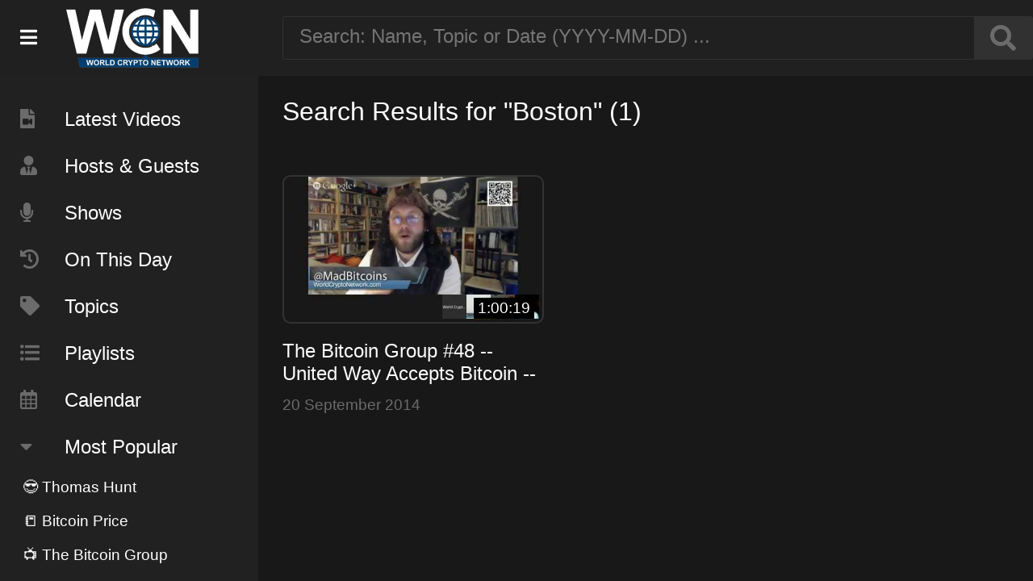

--- FILE ---
content_type: text/html; charset=UTF-8
request_url: https://www.worldcryptonetwork.com/search/Boston/
body_size: 41408
content:

<html>
<head>
<meta http-equiv="Content-Type" content="text/html; charset=UTF-8"/>
<title>World Crypto Network</title>
<meta name="description" content="World Crypto Network.">

<meta property="og:title" content="World Crypto Network" />
<meta property="og:description" content="World Crypto Network." />
<meta property="og:image" content="https://worldcryptonetwork.com/img/wcn-thumbnail.jpg" />
<meta property="og:url" content="" />

<meta name="twitter:card" content="summary_large_image">
<meta name="twitter:image" content="https://worldcryptonetwork.com/img/wcn-thumbnail.jpg"></meta>
<meta name="twitter:title" content="World Crypto Network">
<meta name="twitter:description" content="World Crypto Network.">

<meta name="viewport" content="user-scalable=no"/>
<link rel="icon" sizes="32x32" type="image/png" href="https://www.worldcryptonetwork.com/img/favicon-32x32.png">
<link rel="icon" sizes="64x64" type="image/png" href="https://www.worldcryptonetwork.com/img/favicon-64x64.png">
<link rel="icon" sizes="192x192" type="image/png" href="https://www.worldcryptonetwork.com/img/favicon-192x192.png">
<link rel="icon" sizes="256x256" type="image/png" href="https://www.worldcryptonetwork.com/img/favicon-256x256.png">
<link rel="apple-touch-icon" href="https://www.worldcryptonetwork.com/img/favicon-150x150.png">
<meta name="apple-mobile-web-app-title" content="WCN Archive">

<link rel="stylesheet" href="https://use.fontawesome.com/releases/v5.6.3/css/all.css" integrity="sha384-UHRtZLI+pbxtHCWp1t77Bi1L4ZtiqrqD80Kn4Z8NTSRyMA2Fd33n5dQ8lWUE00s/" crossorigin="anonymous">
<link rel="stylesheet" href="https://www.worldcryptonetwork.com/css/wcn.css?v=0.5.3">
<script type="text/javascript" src="https://www.worldcryptonetwork.com/js/wcn.js?v=0.5.3"></script>

</head>
<body>

<div id="topshelf">

	<div class="sidebar_logo">
		<div class="menu_bars"><i class="fas fa-bars" onclick="sidebar();"></i></div>
		<a href="https://www.worldcryptonetwork.com"><div class="logo"></div></a>
	</div>
	
	<div class="searchbox">
		<input placeholder="Search: Name, Topic or Date (YYYY-MM-DD) ..." id="search" onkeyup="tag_search('search');"><button><i class="fas fa-search" onclick="tag_search('search');"></i></button><div style="clear:both"></div>
		<div id="search_search_results" class="search_results"></div>
	</div>

</div>

<div id="sidebar" style="display:inline-block">

	<div class="scrollable" style="margin-top:94px">
	
		<div class="menu_item"><a class="nice_link" href="https://www.worldcryptonetwork.com/index.php"><i class="fas fa-file-video"></i>Latest Videos</a></div>
		<div class="menu_item"><a class="nice_link" href="https://www.worldcryptonetwork.com/tag/Person/"><i class="fas fa-user-tie"></i>Hosts &amp; Guests</a></div>
		<div class="menu_item"><a class="nice_link" href="https://www.worldcryptonetwork.com/tag/Show/"><i class="fas fa-microphone"></i>Shows</a></div>
		<div class="menu_item"><a class="nice_link" href="https://www.worldcryptonetwork.com/onthisday/"><i class="fas fa-history"></i>On This Day</a></div>
		<div class="menu_item"><a class="nice_link" href="https://www.worldcryptonetwork.com/tag/Topic/"><i class="fas fa-tag"></i>Topics</a></div>
		<div class="menu_item"><a class="nice_link" href="https://www.worldcryptonetwork.com/playlists/"><i class="fas fa-list-ul"></i>Playlists</a></div>
		<div class="menu_item"><a class="nice_link" href="https://www.worldcryptonetwork.com/calendar/"><i class="far fa-calendar-alt"></i>Calendar</a></div>
		
		<div class="menu_item"><i class="fas fa-caret-down"></i>Most Popular</div>
		
		<div id="popular_items"></div>
		
		<div class="menu_item">
			<a href="https://www.youtube.com/user/WorldCryptoNetwork/videos"><img src="https://www.worldcryptonetwork.com/img/youtube.png" width="80" height="80" border="0"></a>
			<a href="https://twitter.com/WorldCryptoNet"><img src="https://www.worldcryptonetwork.com/img/twitter.png" width="80" height="80" border="0"></a>
			<a href="https://www.facebook.com/World-Crypto-Network-393455010797860/?ref=aymt_homepage_panel"><img src="https://www.worldcryptonetwork.com/img/facebook.png" width="80" height="80" border="0"></a>
			<a href="https://itunes.apple.com/us/podcast/world-crypto-network/id825708806?mt=2"><img src="https://www.worldcryptonetwork.com/img/podcasts.png" width="80" height="80" border="0"></a>
			<a href="http://shop.worldcryptonetwork.com/"><img src="https://www.worldcryptonetwork.com/img/wcnshop2.png" width="80" height="80" border="0"></a>

		</div>
				
		<div class="login">
			<a class="nice_link" href="https://www.worldcryptonetwork.com/admin/">Admin</a>
					</div>
	
	</div>
	
</div>

<div id="main_contents">

	<div class="heading">Search Results for "Boston" (1)</div>

	<div class="video_container"><a class="nice_link" href="/video/5wFQDRlbq4o/"><div class="video_thumb" style="background-image:url('https://i.ytimg.com/vi/5wFQDRlbq4o/hqdefault.jpg');"><div class="video_duration">1:00:19</div></div><div class="video_title">The Bitcoin Group #48 -- United Way Accepts Bitcoin -- Bitcoin Bounce? -- $10,000 a coin?</div></a><div class="published">20 September 2014</div></div><div style="clear:both"></div>
<div id="tag_manager" style="display:none">
	<div class="heading" style="float:left;">Tag <span id="tag_man_title">Manager</span></div><div id="tag_manager_close" onclick="tag_manager('off','');"><i class="fas fa-times-circle"></i></div><div style="clear:both"></div>

	<div class="tag_create_block_c tag_input" style="padding:0;">
		<div id="create_new_btn" onclick="tag_man_open_fields()">+ New</div>
		<input type="text" id="tag_name" placeholder="Name/Topic/Show" onkeyup="tag_search('tag_name');tag_preview_text();">
		<div id="tag_name_search_results" class="search_results" ></div>
	</div>

	<div class="tag_create_block_c" id="tag_manager_popular"></div>

	
	<div id="tag_manager_fields">
	
		<div class="tag_create_block">
			<div class="tag_title">Type:</div>
			<div class="tag_input">
				<select id="tag_type">
				<option value="topic">Topic</option>
				<option value="person">Person</option>
				<option value="show">Show</option>
				</select>
			</div>
		</div>

		<div class="tag_create_block">
			<div class="tag_title" style="display:block;color:#919191;">Colors</div>
			<div class="halfcol">
				<div class="tag_title">Bground:</div>
				<div class="tag_color" id="tag_bg_color2">
					<input type="color" value="#000000" id="tag_bg_color">
				</div>
			</div>
			<div class="halfcol">
				<div class="tag_title" style="text-align:right">Text:</div>
				<div class="tag_color" id="tag_text_color2">
					<input type="color" value="#ffffff" id="tag_text_color">
				</div>
			</div>
		</div>

		<div class="tag_create_block_c">
			<div id="tag_preview" class="tag"><i class="fas fa-info-circle"></i> This is your tag</div>
		</div>
	
	</div>

	<div class="tag_create_block_c" id="tag_man_save_fields">
		<div class="halfcol">
			<div class="button" id="tag_save_close">Save &amp; Close</div>
		</div>
		<div class="halfcol">
			<div class="button" id="tag_save_new">Save &amp; New</div><div id="tag_saved"><i class="fas fa-check-circle"></i></div>
		</div>
	</div>
	
	<input type="hidden" id="edit_tag_id" value="">
</div>

</div>

<script>
var popular_tags = [{"ID":"17","name":"Thomas Hunt","color":"#3057de,#ffffff","type":"Person","used_count":"696"},{"ID":"40","name":"Bitcoin Price","color":"#eee244,#000000","type":"Topic","used_count":"457"},{"ID":"6","name":"The Bitcoin Group","color":"#3236de,#ffffff","type":"Show","used_count":"386"},{"ID":"33","name":"Today in Bitcoin ","color":"#ff8000,#ffffff","type":"Show","used_count":"249"},{"ID":"350","name":"Bitcoin Predictions","color":"#eec263,#050000","type":"Topic","used_count":"172"},{"ID":"20","name":"Dan Eve","color":"#dd7b22,#2d2d2d","type":"Person","used_count":"157"},{"ID":"215","name":"Bitcoin Opinions","color":"#401717,#f7f7f7","type":"Topic","used_count":"154"},{"ID":"174","name":"Tone Vays","color":"#b81a6c,#ffffff","type":"Person","used_count":"153"},{"ID":"21","name":"Joshua Scigala","color":"#dd7b22,#ffffff","type":"Person","used_count":"142"},{"ID":"25","name":"Ben Arc","color":"#edc754,#000000","type":"Person","used_count":"102"}];var all_tags = {"6":{"ID":"6","name":"The Bitcoin Group","color":"#3236de,#ffffff","type":"Show"},"17":{"ID":"17","name":"Thomas Hunt","color":"#3057de,#ffffff","type":"Person"},"16":{"ID":"16","name":"DJ Booth","color":"#438bdc,#6cda47","type":"Person"},"18":{"ID":"18","name":"Martijn Wismeijer","color":"#dc2356,#ffffff","type":"Person"},"19":{"ID":"19","name":"Jed Grant","color":"#8c97f4,#0c0a2e","type":"Person"},"20":{"ID":"20","name":"Dan Eve","color":"#dd7b22,#2d2d2d","type":"Person"},"21":{"ID":"21","name":"Joshua Scigala","color":"#dd7b22,#ffffff","type":"Person"},"22":{"ID":"22","name":"NFT","color":"#fe4101,#fbfbfb","type":"Topic"},"23":{"ID":"23","name":"Mining","color":"#3c9ec4,#ffffff","type":"Topic"},"24":{"ID":"24","name":"China","color":"#ff0000,#ffffff","type":"Topic"},"25":{"ID":"25","name":"Ben Arc","color":"#edc754,#000000","type":"Person"},"26":{"ID":"26","name":"Stephan Kinsella","color":"#e160b0,#000000","type":"Person"},"27":{"ID":"27","name":"Adam McBride ","color":"#ffffff,#000000","type":"Person"},"28":{"ID":"28","name":"Coinbase","color":"#c3b304,#000000","type":"Topic"},"29":{"ID":"29","name":"Goldman Sachs","color":"#300132,#f9f6f6","type":"Topic"},"30":{"ID":"30","name":"Bitcoin Price","color":"#1503d3,#ffffff","type":"Topic"},"47":{"ID":"47","name":"Morgan Stanley","color":"#ff9900,#ffffff","type":"Topic"},"31":{"ID":"31","name":"Lightening","color":"#ffffff,#000000","type":"Topic"},"32":{"ID":"32","name":"Lightning","color":"#434dc5,#000000","type":"Topic"},"33":{"ID":"33","name":"Today in Bitcoin ","color":"#ff8000,#ffffff","type":"Show"},"34":{"ID":"34","name":"Trezor","color":"#424c89,#ffffff","type":"Topic"},"35":{"ID":"35","name":"PayPal","color":"#0000ff,#ffffff","type":"Topic"},"36":{"ID":"36","name":"Elon Musk","color":"#cf5d7e,#ffffff","type":"Topic"},"37":{"ID":"37","name":"Vortex","color":"#91a653,#ffffff","type":"Person"},"38":{"ID":"38","name":"Tesla","color":"#eefd7b,#000000","type":"Topic"},"39":{"ID":"39","name":"Inflation","color":"#442706,#ffffff","type":"Topic"},"40":{"ID":"40","name":"Bitcoin Price","color":"#eee244,#000000","type":"Topic"},"41":{"ID":"41","name":"Adam","color":"#00f672,#000000","type":"Person"},"42":{"ID":"42","name":"Blockchain","color":"#1300e0,#ffffff","type":"Topic"},"43":{"ID":"43","name":"Digital Yuan","color":"#f50505,#000000","type":"Topic"},"44":{"ID":"44","name":"Oskar Giese","color":"#fdb91c,#ffffff","type":"Person"},"45":{"ID":"45","name":"Chainalysis","color":"#dc36cf,#151414","type":"Topic"},"46":{"ID":"46","name":"Rodolfo Andragnes","color":"#22a54a,#040101","type":"Person"},"48":{"ID":"48","name":"India Bitcoin Ban","color":"#ff9900,#ffffff","type":"Topic"},"49":{"ID":"49","name":"Juan S. Galt","color":"#04adfb,#ffffff","type":"Person"},"50":{"ID":"50","name":"JP Morgan","color":"#0cfb04,#ffffff","type":"Topic"},"51":{"ID":"51","name":"Bill Gates","color":"#0cfb04,#ffffff","type":"Topic"},"52":{"ID":"52","name":"Cypherpunk","color":"#22b25b,#ffffff","type":"Topic"},"53":{"ID":"53","name":"MicroStrategy","color":"#951211,#ffffff","type":"Topic"},"54":{"ID":"54","name":"Bitcoin Investments","color":"#1d849e,#ffffff","type":"Topic"},"55":{"ID":"55","name":"Bitcoin Double-Spending","color":"#36bcbf,#ffffff","type":"Topic"},"56":{"ID":"56","name":"Janet Yellen","color":"#994629,#ffffff","type":"Topic"},"57":{"ID":"57","name":"Bitcoin ETFs","color":"#1621bc,#ffffff","type":"Topic"},"58":{"ID":"58","name":"Capitol Riot","color":"#0de79e,#ffffff","type":"Topic"},"59":{"ID":"59","name":"Biden's Relief Package","color":"#a0a0c9,#ffffff","type":"Topic"},"60":{"ID":"60","name":"Lost Bitcoin Passwords","color":"#5ac209,#ffffff","type":"Topic"},"61":{"ID":"61","name":"US Capitol Insurrection","color":"#149349,#ffffff","type":"Topic"},"62":{"ID":"62","name":"Michael Saylor","color":"#db552a,#ffffff","type":"Topic"},"63":{"ID":"63","name":"Wall Street","color":"#4a8487,#ffffff","type":"Topic"},"64":{"ID":"64","name":"Russell Okung","color":"#89ff0a,#180101","type":"Topic"},"65":{"ID":"65","name":"XRP","color":"#9f22c5,#ffffff","type":"Topic"},"66":{"ID":"66","name":"Nouriel Roubini","color":"#584c2c,#ffffff","type":"Topic"},"67":{"ID":"67","name":"Joseph Pruitt","color":"#57d82f,#ffffff","type":"Topic"},"68":{"ID":"68","name":"Tallycoin","color":"#5a140c,#ffffff","type":"Topic"},"69":{"ID":"69","name":"SolarWinds","color":"#6d8111,#ffffff","type":"Topic"},"70":{"ID":"70","name":"MassMutual","color":"#6200ce,#ffffff","type":"Topic"},"71":{"ID":"71","name":"Venezuela","color":"#49031b,#ffffff","type":"Topic"},"72":{"ID":"72","name":"Bitcoin Core","color":"#49031b,#ffffff","type":"Topic"},"73":{"ID":"73","name":"Cuba","color":"#d51b07,#ffffff","type":"Topic"},"74":{"ID":"74","name":"Cryptocurrencies","color":"#d51b07,#ffffff","type":"Topic"},"75":{"ID":"75","name":"BlackRock","color":"#114f15,#ffffff","type":"Topic"},"76":{"ID":"76","name":"Tokens","color":"#3bb8cf,#ffffff","type":"Topic"},"77":{"ID":"77","name":"Cynthia Lummis","color":"#5e9950,#ffffff","type":"Topic"},"78":{"ID":"78","name":"Poker Players","color":"#e15b0b,#ffffff","type":"Topic"},"79":{"ID":"79","name":"Christian Rootzool","color":"#c71efe,#ffffff","type":"Person"},"80":{"ID":"80","name":"Kyle Torpey","color":"#148194,#ffffff","type":"Person"},"81":{"ID":"81","name":"Silk Road Bitcoin","color":"#5b2d22,#ffffff","type":"Topic"},"82":{"ID":"82","name":"Russian Mining Farm","color":"#148194,#ffffff","type":"Topic"},"83":{"ID":"83","name":"Iran","color":"#520a41,#ffffff","type":"Topic"},"84":{"ID":"84","name":"Binance","color":"#39024f,#ffffff","type":"Topic"},"85":{"ID":"85","name":"Mycrostrategy","color":"#00f08b,#ffffff","type":"Topic"},"86":{"ID":"86","name":"Satoshi Nakamoto","color":"#5754be,#ffffff","type":"Topic"},"87":{"ID":"87","name":"Square","color":"#d86e14,#ffffff","type":"Topic"},"88":{"ID":"88","name":"Winklevoss Twins","color":"#645cd2,#ffffff","type":"Topic"},"89":{"ID":"89","name":"Fed","color":"#a24585,#ffffff","type":"Topic"},"90":{"ID":"90","name":"Twitter","color":"#2671d9,#ffffff","type":"Topic"},"91":{"ID":"91","name":"Coronavirus","color":"#060709,#f9f6f6","type":"Topic"},"92":{"ID":"92","name":"Bitmain","color":"#1ac157,#f3f1f1","type":"Topic"},"93":{"ID":"93","name":"Jim Rogers","color":"#61b945,#ffffff","type":"Topic"},"94":{"ID":"94","name":"George Floyd","color":"#0a8b2a,#ffffff","type":"Topic"},"95":{"ID":"95","name":"Max San","color":"#0a1f0f,#ffffff","type":"Person"},"96":{"ID":"96","name":"Pentagon Documents","color":"#1f0e0a,#ffffff","type":"Topic"},"97":{"ID":"97","name":"Andreas Antonopoulos","color":"#1f0e0a,#ffffff","type":"Topic"},"98":{"ID":"98","name":"Zoom","color":"#770858,#ffffff","type":"Topic"},"99":{"ID":"99","name":"Tiananmen Square","color":"#ff8800,#ffffff","type":"Topic"},"100":{"ID":"100","name":"General Bytes","color":"#bf00ff,#ffffff","type":"Topic"},"101":{"ID":"101","name":"Bitcoin ATMs","color":"#070240,#ffffff","type":"Topic"},"102":{"ID":"102","name":"Jim Acosta","color":"#112e0a,#ffffff","type":"Topic"},"103":{"ID":"103","name":"ge","color":"#0a46b6,#ffffff","type":"Topic"},"104":{"ID":"104","name":"Trump","color":"#0099ff,#ffffff","type":"Topic"},"105":{"ID":"105","name":"Paul Tudor Jones","color":"#0d9694,#ffffff","type":"Topic"},"106":{"ID":"106","name":"Bitcoin Halving","color":"#f28507,#ffffff","type":"Topic"},"107":{"ID":"107","name":"Bitcoin Halving","color":"#f78708,#ffffff","type":"Topic"},"108":{"ID":"108","name":"Supply And Demand","color":"#084cf7,#ffffff","type":"Topic"},"109":{"ID":"109","name":"Crypto Scams","color":"#467b26,#ffffff","type":"Topic"},"110":{"ID":"110","name":"Ethereum","color":"#df281e,#ffffff","type":"Topic"},"111":{"ID":"111","name":"Stablecoin","color":"#94bd00,#ffffff","type":"Topic"},"112":{"ID":"112","name":"BitMEX","color":"#a84f21,#ffffff","type":"Topic"},"113":{"ID":"113","name":"Travelex","color":"#0df863,#ffffff","type":"Topic"},"114":{"ID":"114","name":"New York Power Plant","color":"#015609,#ffffff","type":"Topic"},"115":{"ID":"115","name":"Hackers","color":"#561201,#ffffff","type":"Topic"},"116":{"ID":"116","name":"Boris Johnson","color":"#0b025f,#ffffff","type":"Topic"},"117":{"ID":"117","name":"Monetary System's Flaws","color":"#5f0257,#ffffff","type":"Topic"},"118":{"ID":"118","name":"Florian Grummes","color":"#3df505,#ffffff","type":"Topic"},"119":{"ID":"119","name":"Satoshi","color":"#5d1604,#ffffff","type":"Topic"},"120":{"ID":"120","name":"Dow Jones Industrial Average","color":"#10045d,#ffffff","type":"Topic"},"121":{"ID":"121","name":"Travis Uhrig","color":"#06212d,#ffffff","type":"Person"},"122":{"ID":"122","name":"Lightning Labs","color":"#f0e80a,#130101","type":"Topic"},"123":{"ID":"123","name":"Ponzi Fraud","color":"#f0380a,#fafafa","type":"Topic"},"124":{"ID":"124","name":"Bitcoin Popularity","color":"#824c70,#ffffff","type":"Topic"},"125":{"ID":"125","name":"Fundstrat","color":"#6b8ddd,#ffffff","type":"Topic"},"126":{"ID":"126","name":"Roger Ver","color":"#06aa39,#ffffff","type":"Topic"},"127":{"ID":"127","name":"Taproot","color":"#5c9c57,#ffffff","type":"Topic"},"128":{"ID":"128","name":"Altcoin","color":"#38e0fa,#0a0000","type":"Topic"},"129":{"ID":"129","name":"Adam Back","color":"#5c5d2f,#ffffff","type":"Topic"},"130":{"ID":"130","name":"Craig Wright","color":"#b1c5ed,#000000","type":"Topic"},"131":{"ID":"131","name":"Tam\u00e1s Blummer","color":"#0df818,#130101","type":"Topic"},"132":{"ID":"132","name":"Bitcoin Upgrades","color":"#0e5827,#ffffff","type":"Topic"},"133":{"ID":"133","name":"2020","color":"#3a1732,#ffffff","type":"Topic"},"134":{"ID":"134","name":"Hex","color":"#01413c,#ffffff","type":"Topic"},"135":{"ID":"135","name":"Silicon Valley","color":"#550852,#ffffff","type":"Topic"},"136":{"ID":"136","name":"UK","color":"#110462,#ffffff","type":"Topic"},"137":{"ID":"137","name":"Cory Hughes","color":"#821f6e,#ffffff","type":"Person"},"138":{"ID":"138","name":"HEX","color":"#a9124a,#ffffff","type":"Topic"},"139":{"ID":"139","name":"Copyright","color":"#462030,#ffffff","type":"Topic"},"140":{"ID":"140","name":"Hong Kong","color":"#9d120b,#ffffff","type":"Topic"},"141":{"ID":"141","name":"Theo Goodman","color":"#1c1b22,#ffffff","type":"Person"},"142":{"ID":"142","name":"Blockstream","color":"#08e799,#ffffff","type":"Topic"},"143":{"ID":"143","name":"Jerome Powell","color":"#09d3a0,#ffffff","type":"Topic"},"144":{"ID":"144","name":"Facebook","color":"#0a15f0,#ffffff","type":"Topic"},"145":{"ID":"145","name":"Mark Cuban","color":"#bf083f,#ffffff","type":"Topic"},"146":{"ID":"146","name":"Libra Coin","color":"#063712,#ffffff","type":"Topic"},"147":{"ID":"147","name":"Jim Bouton","color":"#17fa0f,#ffffff","type":"Topic"},"148":{"ID":"148","name":"Bloomberg","color":"#9a2347,#ffffff","type":"Topic"},"149":{"ID":"149","name":"Max Hillebrand","color":"#2bb7f7,#ffffff","type":"Person"},"150":{"ID":"150","name":"Bitcoin Hack","color":"#2bb7f7,#ffffff","type":"Topic"},"151":{"ID":"151","name":"U.S Congress","color":"#308d52,#ffffff","type":"Topic"},"152":{"ID":"152","name":"Julian Assange","color":"#708e15,#ffffff","type":"Topic"},"153":{"ID":"153","name":"Craig S. Wright","color":"#156e8e,#ffffff","type":"Topic"},"154":{"ID":"154","name":"IMF's Lagarde","color":"#8e155c,#ffffff","type":"Topic"},"155":{"ID":"155","name":"Litecoin","color":"#8e155c,#ffffff","type":"Topic"},"156":{"ID":"156","name":"Visa","color":"#e8f291,#100f0f","type":"Topic"},"157":{"ID":"157","name":"Vitalik Buterin","color":"#24f988,#022c0c","type":"Topic"},"158":{"ID":"158","name":"Hackers","color":"#142e20,#f7fcf9","type":"Topic"},"159":{"ID":"159","name":"John McAfee","color":"#1c4b11,#ffffff","type":"Topic"},"160":{"ID":"160","name":"Jack Dorsey","color":"#2b6422,#ffffff","type":"Topic"},"161":{"ID":"161","name":"Andrew Yang","color":"#bcf036,#ffffff","type":"Topic"},"162":{"ID":"162","name":"Loop","color":"#c970d9,#ffffff","type":"Topic"},"163":{"ID":"163","name":"Mt. Gox","color":"#aa4c0e,#ffffff","type":"Topic"},"164":{"ID":"164","name":"Mark Karpeles","color":"#5533ff,#ffffff","type":"Topic"},"165":{"ID":"165","name":"Movie","color":"#042525,#ffffff","type":"Topic"},"166":{"ID":"166","name":"Cboe","color":"#40e7e7,#ffffff","type":"Topic"},"167":{"ID":"167","name":"Tom Lee","color":"#054210,#ffffff","type":"Topic"},"168":{"ID":"168","name":"Rhett Creighton","color":"#f81431,#ffffff","type":"Person"},"169":{"ID":"169","name":"Crypto Bull Run","color":"#204c22,#ffffff","type":"Topic"},"170":{"ID":"170","name":"Samsung","color":"#0b1028,#ffffff","type":"Topic"},"171":{"ID":"171","name":"Philadelphia","color":"#220b28,#ffffff","type":"Topic"},"172":{"ID":"172","name":"Telegram","color":"#4507ed,#ffffff","type":"Topic"},"173":{"ID":"173","name":"Putin","color":"#072c2c,#ffffff","type":"Topic"},"174":{"ID":"174","name":"Tone Vays","color":"#b81a6c,#ffffff","type":"Person"},"175":{"ID":"175","name":"French Tobacco","color":"#b81a6c,#ffffff","type":"Topic"},"176":{"ID":"176","name":"Yellow Vest","color":"#ffeb0f,#320101","type":"Topic"},"177":{"ID":"177","name":"Russia","color":"#360808,#fefbfb","type":"Topic"},"178":{"ID":"178","name":"Dark Overlord Group","color":"#353108,#fafafa","type":"Topic"},"179":{"ID":"179","name":"Anonymous","color":"#3e260e,#ffffff","type":"Topic"},"180":{"ID":"180","name":"Miners","color":"#020c45,#ffffff","type":"Topic"},"181":{"ID":"181","name":"New Zealand","color":"#0e313e,#ffffff","type":"Topic"},"182":{"ID":"182","name":"Cryptopia","color":"#efb44e,#ffffff","type":"Topic"},"183":{"ID":"183","name":"Coinstar","color":"#650797,#ffffff","type":"Topic"},"184":{"ID":"184","name":"BitM","color":"#650797,#ffffff","type":"Topic"},"185":{"ID":"185","name":"Dogecoin","color":"#ff8614,#ffffff","type":"Topic"},"186":{"ID":"186","name":"NFT's","color":"#070f3b,#ffffff","type":"Show"},"187":{"ID":"187","name":"Robek Dirstein","color":"#043916,#ffffff","type":"Person"},"188":{"ID":"188","name":"Max Infeld","color":"#f24207,#ffffff","type":"Person"},"189":{"ID":"189","name":"Daniel Friedman","color":"#07d3f2,#01022d","type":"Person"},"190":{"ID":"190","name":"Luis Buenaventura","color":"#1bf207,#171717","type":"Person"},"191":{"ID":"191","name":"Curio Cards","color":"#074af2,#fffafa","type":"Topic"},"192":{"ID":"192","name":"Nilicoins","color":"#f27907,#171717","type":"Topic"},"193":{"ID":"193","name":"Collectibles","color":"#44084f,#fffafa","type":"Topic"},"194":{"ID":"194","name":"Digital Asets","color":"#08164f,#fffafa","type":"Topic"},"195":{"ID":"195","name":"Crypto Art","color":"#eee57c,#000000","type":"Topic"},"196":{"ID":"196","name":"Non-fungible token","color":"#052e09,#fffafa","type":"Topic"},"197":{"ID":"197","name":"CryptoPunks","color":"#fafafa,#062808","type":"Topic"},"198":{"ID":"198","name":"Brian Armstrong","color":"#096d37,#ffffff","type":"Topic"},"199":{"ID":"199","name":"Cryptofun","color":"#1981c4,#ffffff","type":"Topic"},"200":{"ID":"200","name":"Andy Hoffman","color":"#2d1aff,#ffffff","type":"Person"},"201":{"ID":"201","name":"Blake Anderson","color":"#190240,#ffffff","type":"Person"},"202":{"ID":"202","name":"Shinobi","color":"#fa6705,#ffffff","type":"Person"},"203":{"ID":"203","name":"Indiegogo","color":"#0511fa,#ffffff","type":"Topic"},"204":{"ID":"204","name":"Banks","color":"#151737,#ffffff","type":"Topic"},"205":{"ID":"205","name":"Energy","color":"#0c2c17,#ffffff","type":"Topic"},"206":{"ID":"206","name":"Gabriel D Vine","color":"#4539c6,#ffffff","type":"Person"},"207":{"ID":"207","name":"Starbucks","color":"#108416,#ffffff","type":"Person"},"208":{"ID":"208","name":"Microsoft","color":"#2cb3f2,#ffffff","type":"Topic"},"209":{"ID":"209","name":"JW Weatherman","color":"#e7edc3,#0b0909","type":"Person"},"210":{"ID":"210","name":"Shem Booth-Spain","color":"#1254fd,#f6f4f4","type":"Person"},"211":{"ID":"211","name":"Cryptocurrency","color":"#fd2912,#f6f4f4","type":"Topic"},"212":{"ID":"212","name":"Adam Meister","color":"#23fb2e,#0d0c0c","type":"Person"},"213":{"ID":"213","name":"Bithumb","color":"#0d2b0f,#f9f1f1","type":"Topic"},"214":{"ID":"214","name":"Italia","color":"#ffffff,#ff0400","type":"Topic"},"215":{"ID":"215","name":"Bitcoin Opinions","color":"#401717,#f7f7f7","type":"Topic"},"216":{"ID":"216","name":"Crypto Asset","color":"#093e3a,#f3edec","type":"Topic"},"217":{"ID":"217","name":"SEC","color":"#1c1358,#ffffff","type":"Topic"},"218":{"ID":"218","name":"CIA","color":"#581713,#ffffff","type":"Topic"},"219":{"ID":"219","name":"AT&T","color":"#30031d,#ffffff","type":"Topic"},"220":{"ID":"220","name":"Comcast","color":"#0f0a0d,#ffffff","type":"Topic"},"221":{"ID":"221","name":"Fox","color":"#4de22c,#ffffff","type":"Topic"},"222":{"ID":"222","name":"Disney","color":"#0af3ff,#ffffff","type":"Topic"},"223":{"ID":"223","name":"Jeffrey Jones","color":"#86bc74,#ffffff","type":"Person"},"224":{"ID":"224","name":"IBM","color":"#fc8803,#ffffff","type":"Topic"},"225":{"ID":"225","name":"Quebec","color":"#0335fc,#ffffff","type":"Topic"},"226":{"ID":"226","name":"Samson Mow","color":"#040a71,#ffffff","type":"Person"},"227":{"ID":"227","name":"SegWit","color":"#151638,#ffffff","type":"Topic"},"228":{"ID":"228","name":"Ripple","color":"#08443c,#ffffff","type":"Topic"},"229":{"ID":"229","name":"Digital Assets","color":"#6517ee,#ffffff","type":"Topic"},"230":{"ID":"230","name":"Bitcoin Gold","color":"#412a62,#ffffff","type":"Topic"},"231":{"ID":"231","name":"Jack Ma","color":"#f1190f,#ffffff","type":"Topic"},"232":{"ID":"232","name":"Lee Camp","color":"#070d27,#ffffff","type":"Person"},"233":{"ID":"233","name":"Japon","color":"#ffffff,#fc0303","type":"Topic"},"234":{"ID":"234","name":"Binance","color":"#0a3e39,#f1eeee","type":"Topic"},"235":{"ID":"235","name":"Sierra Leone","color":"#223d0a,#f1eeee","type":"Topic"},"236":{"ID":"236","name":"Regulations","color":"#2a0a43,#ffffff","type":"Topic"},"237":{"ID":"237","name":"Dow Jones","color":"#0a2243,#ffffff","type":"Topic"},"238":{"ID":"238","name":"Simon Dixon","color":"#e3ee1b,#0b0a0a","type":"Person"},"239":{"ID":"239","name":"Bitconnect","color":"#ba6403,#0b0a0a","type":"Topic"},"240":{"ID":"240","name":"Greg Maxwell","color":"#7a047c,#0b0a0a","type":"Topic"},"241":{"ID":"241","name":"Joseph Young","color":"#340430,#ffffff","type":"Topic"},"242":{"ID":"242","name":"MAST","color":"#dc044c,#ffffff","type":"Topic"},"243":{"ID":"243","name":"Alejandro De La Torre","color":"#efde25,#ffffff","type":"Person"},"244":{"ID":"244","name":"Colonial Pipeline","color":"#62093d,#ffffff","type":"Topic"},"245":{"ID":"245","name":"Ian De Martino","color":"#ff66ba,#ffffff","type":"Topic"},"246":{"ID":"246","name":"Jack Mallers","color":"#178c7d,#ffffff","type":"Person"},"247":{"ID":"247","name":"Trace Mayer","color":"#10653b,#ffffff","type":"Topic"},"248":{"ID":"248","name":"Pineapple Fund","color":"#fbffad,#130101","type":"Topic"},"249":{"ID":"249","name":"LaurentMT","color":"#3e0448,#ffffff","type":"Topic"},"250":{"ID":"250","name":"CME's","color":"#5c135e,#ffffff","type":"Topic"},"251":{"ID":"251","name":"NiceHash","color":"#c4f778,#040101","type":"Topic"},"252":{"ID":"252","name":"Jimmy Song","color":"#146f36,#ffffff","type":"Person"},"253":{"ID":"253","name":"Tether","color":"#eb8177,#ffffff","type":"Topic"},"254":{"ID":"254","name":"Digital Tokens","color":"#bb07d6,#ffffff","type":"Topic"},"255":{"ID":"255","name":"South Korea","color":"#5571e2,#ffffff","type":"Topic"},"256":{"ID":"256","name":"Steven Mnuchin","color":"#224a96,#ffffff","type":"Topic"},"257":{"ID":"257","name":"Jeff Garzik","color":"#7f04dc,#ffffff","type":"Topic"},"258":{"ID":"258","name":"BitLicense","color":"#04d1dc,#ffffff","type":"Topic"},"259":{"ID":"259","name":"Bitcoin Regulations","color":"#f2073e,#ffffff","type":"Topic"},"260":{"ID":"260","name":"Xapo","color":"#f2c707,#ffffff","type":"Topic"},"261":{"ID":"261","name":"NO2X","color":"#3c011b,#ffffff","type":"Topic"},"262":{"ID":"262","name":"LocalBitcoins","color":"#fa0f75,#ffffff","type":"Topic"},"263":{"ID":"263","name":"Charlie Lee","color":"#ff8d0a,#ffffff","type":"Topic"},"264":{"ID":"264","name":"Jamie Dimon","color":"#4b112a,#ffffff","type":"Topic"},"265":{"ID":"265","name":"Gerald Celente","color":"#114b2e,#ffffff","type":"Topic"},"266":{"ID":"266","name":"Bitcoin Fuel Pump","color":"#537d36,#ffffff","type":"Topic"},"267":{"ID":"267","name":"F2Pool","color":"#b45681,#ffffff","type":"Topic"},"268":{"ID":"268","name":"Bitstamp","color":"#f82183,#ffffff","type":"Topic"},"269":{"ID":"269","name":"Bitkan's","color":"#aec1c7,#060505","type":"Topic"},"270":{"ID":"270","name":"Houbi","color":"#0e1969,#fefbfb","type":"Topic"},"271":{"ID":"271","name":"OKCoin","color":"#4c2c92,#f4f1f1","type":"Topic"},"272":{"ID":"272","name":"Satellites","color":"#fd610d,#ffffff","type":"Topic"},"273":{"ID":"273","name":"Bitcoin Cash","color":"#6a0396,#ffffff","type":"Topic"},"274":{"ID":"274","name":"Richard Heart","color":"#b2f451,#0b0a0a","type":"Person"},"275":{"ID":"275","name":"Korea","color":"#550236,#f3f1f1","type":"Topic"},"276":{"ID":"276","name":"HBO","color":"#0d0255,#f3ecec","type":"Topic"},"277":{"ID":"277","name":"BTC-e","color":"#5fe5e7,#141010","type":"Topic"},"278":{"ID":"278","name":"Bitcoin Wallets","color":"#0808fd,#f4ebeb","type":"Topic"},"279":{"ID":"279","name":"WizSec","color":"#101146,#ffffff","type":"Topic"},"280":{"ID":"280","name":"Cryptsy","color":"#0d3632,#ffffff","type":"Topic"},"281":{"ID":"281","name":"Chris Ellis","color":"#04341d,#ffffff","type":"Person"},"282":{"ID":"282","name":"Joe Saz","color":"#154c06,#ffffff","type":"Person"},"283":{"ID":"283","name":"Bip91","color":"#4b0638,#ffffff","type":"Topic"},"284":{"ID":"284","name":"AlphaBay","color":"#466016,#ffffff","type":"Topic"},"285":{"ID":"285","name":"Aaron van Wirdum","color":"#07cbf2,#ffffff","type":"Person"},"286":{"ID":"286","name":"Amir Taaki","color":"#1c0c83,#ffffff","type":"Topic"},"287":{"ID":"287","name":"Voorhees","color":"#41aa6d,#ffffff","type":"Topic"},"288":{"ID":"288","name":"Bitcoin","color":"#5e1249,#ffffff","type":"Topic"},"289":{"ID":"289","name":"Bitcoin","color":"#e6df21,#ffffff","type":"Topic"},"290":{"ID":"290","name":"ICO","color":"#418f23,#ffffff","type":"Topic"},"291":{"ID":"291","name":"John Light","color":"#0c450f,#ffffff","type":"Person"},"292":{"ID":"292","name":"Ross Ulbricht","color":"#f76959,#ffffff","type":"Topic"},"293":{"ID":"293","name":"Dennis Rodman","color":"#c859f7,#ffffff","type":"Topic"},"294":{"ID":"294","name":"Chris DeRose","color":"#120c36,#ffffff","type":"Person"},"295":{"ID":"295","name":"Vinny Lingham","color":"#024027,#ffffff","type":"Topic"},"296":{"ID":"296","name":"Bitcoin Scaling Agreement","color":"#f28507,#ffffff","type":"Topic"},"297":{"ID":"297","name":"Brave Software","color":"#0926fc,#ffffff","type":"Topic"},"298":{"ID":"298","name":"Alza","color":"#113724,#ffffff","type":"Topic"},"299":{"ID":"299","name":"Bitcoin Tax","color":"#c80d53,#ffffff","type":"Topic"},"300":{"ID":"300","name":"Reddit","color":"#0b262d,#ffffff","type":"Topic"},"301":{"ID":"301","name":"Ian DeMartino","color":"#051638,#ffffff","type":"Topic"},"302":{"ID":"302","name":"Winklevoss","color":"#05380a,#ffffff","type":"Topic"},"303":{"ID":"303","name":"Junseth","color":"#15203d,#ffffff","type":"Person"},"304":{"ID":"304","name":"Onecoin","color":"#35153d,#ffffff","type":"Topic"},"305":{"ID":"305","name":"Criminal","color":"#01429d,#ffffff","type":"Topic"},"306":{"ID":"306","name":"Josh Garza","color":"#019d1d,#ffffff","type":"Topic"},"307":{"ID":"307","name":"Bitfinex","color":"#ff8800,#ffffff","type":"Topic"},"308":{"ID":"308","name":"India","color":"#ff0095,#ffffff","type":"Topic"},"309":{"ID":"309","name":"Coincheck","color":"#fa80c7,#0b0a0a","type":"Topic"},"310":{"ID":"310","name":"Hirosaki","color":"#ff0033,#ffffff","type":"Topic"},"311":{"ID":"311","name":"Bitcoin Fall","color":"#ff5500,#ffffff","type":"Topic"},"312":{"ID":"312","name":"Elon","color":"#ff5500,#ffffff","type":"Topic"},"313":{"ID":"313","name":"Greenpeace","color":"#15ff00,#0b0a0a","type":"Topic"},"314":{"ID":"314","name":"Antpool","color":"#e9fcca,#0d0c0c","type":"Topic"},"315":{"ID":"315","name":"Gavin Andresen","color":"#3f033a,#ffffff","type":"Topic"},"316":{"ID":"316","name":"Venture Capital","color":"#03043f,#ffffff","type":"Topic"},"317":{"ID":"317","name":"Cloudbleed","color":"#912650,#ffffff","type":"Topic"},"318":{"ID":"318","name":"Sichuan Province","color":"#0fd617,#ffffff","type":"Topic"},"319":{"ID":"319","name":"Poland","color":"#7e0101,#ffffff","type":"Topic"},"320":{"ID":"320","name":"Beijing","color":"#290a1a,#ffffff","type":"Topic"},"321":{"ID":"321","name":"U.S","color":"#050733,#ffffff","type":"Topic"},"322":{"ID":"322","name":"Mexico","color":"#fbfbfe,#10461a","type":"Topic"},"323":{"ID":"323","name":"Barry Silbert","color":"#3c3c10,#ffffff","type":"Topic"},"324":{"ID":"324","name":"New Year's eve","color":"#32107f,#ffffff","type":"Topic"},"325":{"ID":"325","name":"Bitcoin","color":"#1f4426,#ffffff","type":"Topic"},"326":{"ID":"326","name":"Marketplace","color":"#ff0554,#ffffff","type":"Topic"},"327":{"ID":"327","name":"US Federal Reserve","color":"#130132,#ffffff","type":"Topic"},"328":{"ID":"328","name":"Zcash","color":"#011c32,#ffffff","type":"Topic"},"329":{"ID":"329","name":"Ian DeMartino","color":"#0d3f10,#ffffff","type":"Person"},"330":{"ID":"330","name":"Latin America","color":"#ffef42,#190101","type":"Topic"},"331":{"ID":"331","name":"Undermining","color":"#093429,#ffffff","type":"Topic"},"332":{"ID":"332","name":"IRS","color":"#ae3deb,#ffffff","type":"Topic"},"333":{"ID":"333","name":"Italy","color":"#cb0104,#ffffff","type":"Topic"},"334":{"ID":"334","name":"Sweden","color":"#991517,#ffffff","type":"Topic"},"335":{"ID":"335","name":"Riksbank","color":"#291070,#ffffff","type":"Topic"},"336":{"ID":"336","name":"Traders","color":"#f2d707,#0c0909","type":"Topic"},"337":{"ID":"337","name":"Election","color":"#010928,#ffffff","type":"Topic"},"338":{"ID":"338","name":"Bolivares","color":"#06370f,#ffffff","type":"Topic"},"339":{"ID":"339","name":"New York","color":"#070227,#ffffff","type":"Topic"},"340":{"ID":"340","name":"Backpage","color":"#200418,#ffffff","type":"Topic"},"341":{"ID":"341","name":"Sex Industry","color":"#040420,#ffffff","type":"Topic"},"342":{"ID":"342","name":"Lightning Network","color":"#f308f7,#ffffff","type":"Topic"},"343":{"ID":"343","name":"Unocoin","color":"#2a032b,#ffffff","type":"Topic"},"344":{"ID":"344","name":"Deutsche Bank","color":"#032b12,#ffffff","type":"Topic"},"345":{"ID":"345","name":"Yahoo","color":"#162c02,#ffffff","type":"Topic"},"346":{"ID":"346","name":"Hard Fork","color":"#363c01,#ffffff","type":"Topic"},"347":{"ID":"347","name":"Mr. Robot","color":"#4b8ce7,#ffffff","type":"Topic"},"348":{"ID":"348","name":"Crackle","color":"#721535,#ffffff","type":"Topic"},"349":{"ID":"349","name":"Dope 2015","color":"#2b1754,#ffffff","type":"Topic"},"350":{"ID":"350","name":"Bitcoin Predictions","color":"#eec263,#050000","type":"Topic"},"351":{"ID":"351","name":"Alex Sterk","color":"#4059c5,#ffffff","type":"Person"},"352":{"ID":"352","name":"Canada","color":"#ff0000,#ffffff","type":"Topic"},"353":{"ID":"353","name":"Bank of Canada Paper","color":"#f49f9f,#000000","type":"Topic"},"354":{"ID":"354","name":"BitcoinTalk","color":"#bef49f,#050505","type":"Topic"},"355":{"ID":"355","name":"The Great Steemit","color":"#27072c,#ffffff","type":"Topic"},"356":{"ID":"356","name":"Monero","color":"#07162c,#ffffff","type":"Topic"},"357":{"ID":"357","name":"Darknet Currency","color":"#ff6600,#ffffff","type":"Topic"},"358":{"ID":"358","name":"BFX Tokens","color":"#fff700,#050505","type":"Topic"},"359":{"ID":"359","name":"NSA","color":"#2b66d4,#ffffff","type":"Topic"},"360":{"ID":"360","name":"Purse.io","color":"#78a72d,#ffffff","type":"Topic"},"361":{"ID":"361","name":"Australia","color":"#f9151d,#ffffff","type":"Topic"},"362":{"ID":"362","name":"Kim Dotcom","color":"#f96115,#ffffff","type":"Topic"},"363":{"ID":"363","name":"Megaupload","color":"#05081a,#ffffff","type":"Topic"},"364":{"ID":"364","name":"ETC","color":"#14163e,#ffffff","type":"Topic"},"365":{"ID":"365","name":"Steem Ponzi","color":"#1520f4,#ffffff","type":"Topic"},"366":{"ID":"366","name":"Florida","color":"#1520f4,#ffffff","type":"Topic"},"367":{"ID":"367","name":"Knifepoint Robbery","color":"#250835,#ffffff","type":"Topic"},"368":{"ID":"368","name":"Nervous System","color":"#5cf708,#050505","type":"Topic"},"369":{"ID":"369","name":"FIBRE","color":"#2c053d,#fcf7f7","type":"Topic"},"370":{"ID":"370","name":"Steem","color":"#f77c0e,#ffffff","type":"Topic"},"371":{"ID":"371","name":"Adventures in NFTs","color":"#0d022c,#ffffff","type":"Show"},"372":{"ID":"372","name":"The Adam McBride Show","color":"#250382,#ffffff","type":"Topic"},"373":{"ID":"373","name":"NFT's","color":"#250382,#ffffff","type":"Topic"},"374":{"ID":"374","name":"Unique Assets","color":"#7385ef,#ffffff","type":"Topic"},"375":{"ID":"375","name":"Arthur van Pelt","color":"#160c55,#ffffff","type":"Person"},"376":{"ID":"376","name":"Bitcoin's Creator","color":"#0c4155,#ffffff","type":"Topic"},"377":{"ID":"377","name":"Nick Szabo","color":"#0c4155,#ffffff","type":"Topic"},"378":{"ID":"378","name":"Bitcoin Investor Conference","color":"#23550c,#ffffff","type":"Topic"},"379":{"ID":"379","name":"Cardano","color":"#63121e,#ffffff","type":"Topic"},"380":{"ID":"380","name":"Andreas Antonopoulos","color":"#1d213a,#ffffff","type":"Person"},"381":{"ID":"381","name":"Derrick J. Freeman","color":"#25043e,#ffffff","type":"Person"},"382":{"ID":"382","name":"Will Pangman","color":"#25043e,#ffffff","type":"Person"},"383":{"ID":"383","name":"Vogogo","color":"#25043e,#ffffff","type":"Topic"},"384":{"ID":"384","name":"Shutter Payments Service","color":"#3e0420,#ffffff","type":"Topic"},"385":{"ID":"385","name":"Bitcoin Exchanges","color":"#2d043e,#ffffff","type":"Topic"},"386":{"ID":"386","name":"Uber","color":"#3e0405,#ffffff","type":"Topic"},"387":{"ID":"387","name":"Argentina","color":"#ffffff,#0026ff","type":"Topic"},"388":{"ID":"388","name":"Startups","color":"#fd9b9b,#ffffff","type":"Topic"},"389":{"ID":"389","name":"Bitcoin","color":"#15d579,#ffffff","type":"Topic"},"390":{"ID":"390","name":"Bank of Canada","color":"#fd1c20,#ffffff","type":"Topic"},"391":{"ID":"391","name":"DAO","color":"#40955f,#ffffff","type":"Topic"},"392":{"ID":"392","name":"Soft Fork","color":"#532c37,#ffffff","type":"Topic"},"393":{"ID":"393","name":"DoS Vector","color":"#e74354,#ffffff","type":"Topic"},"394":{"ID":"394","name":"HashOcean","color":"#34d822,#ffffff","type":"Topic"},"395":{"ID":"395","name":"BATS","color":"#78e859,#ffffff","type":"Topic"},"396":{"ID":"396","name":"White Hat","color":"#fafbff,#380505","type":"Topic"},"397":{"ID":"397","name":"Bruce Wanker","color":"#e29269,#380505","type":"Topic"},"398":{"ID":"398","name":"Brexit","color":"#020336,#fafafa","type":"Topic"},"399":{"ID":"399","name":"Turkey","color":"#5a0720,#ffffff","type":"Topic"},"400":{"ID":"400","name":"CTFC","color":"#0c283c,#ffffff","type":"Topic"},"401":{"ID":"401","name":"ChainAnchor","color":"#526f27,#ffffff","type":"Topic"},"402":{"ID":"402","name":"MIT","color":"#0ebec8,#ffffff","type":"Topic"},"403":{"ID":"403","name":"KYC","color":"#14458a,#ffffff","type":"Topic"},"404":{"ID":"404","name":"Paul Puey","color":"#0cd0d6,#ffffff","type":"Person"},"405":{"ID":"405","name":"Mycelium Wallet","color":"#e27342,#ffffff","type":"Topic"},"406":{"ID":"406","name":"The Mining Pool","color":"#03540f,#ffffff","type":"Topic"},"407":{"ID":"407","name":"Western Union","color":"#cb5e3a,#ffffff","type":"Topic"},"408":{"ID":"408","name":"Larry Summers","color":"#67cb3a,#ffffff","type":"Topic"},"409":{"ID":"409","name":"Peter Todd","color":"#e3f315,#100f0f","type":"Topic"},"410":{"ID":"410","name":"Hullcoin","color":"#e4980c,#faf5f5","type":"Topic"},"411":{"ID":"411","name":"Hijacked","color":"#e40c4d,#faf5f5","type":"Topic"},"412":{"ID":"412","name":"Chinese Scammers","color":"#620e0f,#ffffff","type":"Topic"},"413":{"ID":"413","name":"Marshall Hayner","color":"#03cb9e,#ffffff","type":"Person"},"414":{"ID":"414","name":"Barclays","color":"#3a1665,#ffffff","type":"Topic"},"415":{"ID":"415","name":"Goldman-Backed","color":"#480535,#ffffff","type":"Topic"},"416":{"ID":"416","name":"OpenBazaar","color":"#fd17bc,#ffffff","type":"Topic"},"417":{"ID":"417","name":"Panama Papers","color":"#fd8617,#ffffff","type":"Topic"},"418":{"ID":"418","name":"Denmark","color":"#3e154c,#ffffff","type":"Topic"},"419":{"ID":"419","name":"Bank of England","color":"#22195d,#ffffff","type":"Topic"},"420":{"ID":"420","name":"Dutch Central Bank","color":"#e23681,#ffffff","type":"Topic"},"421":{"ID":"421","name":"New York Times","color":"#3ce236,#ffffff","type":"Topic"},"422":{"ID":"422","name":"Malvertising","color":"#c6b501,#ffffff","type":"Topic"},"423":{"ID":"423","name":"Altcoins","color":"#0d731f,#ffffff","type":"Topic"},"424":{"ID":"424","name":"Riccardo Spagni","color":"#0a3312,#ffffff","type":"Topic"},"425":{"ID":"425","name":"The Satoshi Roundtable","color":"#3a032f,#ffffff","type":"Topic"},"426":{"ID":"426","name":"Snowden","color":"#3c393c,#ffffff","type":"Topic"},"427":{"ID":"427","name":"Iphone","color":"#ffffff,#0b0a0a","type":"Topic"},"428":{"ID":"428","name":"Butterfly Labs","color":"#3c0620,#ffffff","type":"Topic"},"429":{"ID":"429","name":"FTC","color":"#e88645,#ffffff","type":"Topic"},"430":{"ID":"430","name":"Apple","color":"#ec6104,#ffffff","type":"Topic"},"431":{"ID":"431","name":"Hollywood Hospital","color":"#0464ec,#ffffff","type":"Topic"},"432":{"ID":"432","name":"Decentralization","color":"#ec3204,#ffffff","type":"Topic"},"433":{"ID":"433","name":"Bankruptcy","color":"#02501e,#ffffff","type":"Topic"},"434":{"ID":"434","name":"Chris Ellis Fundriser","color":"#bf411c,#ffffff","type":"Topic"},"435":{"ID":"435","name":"Financial Crisis","color":"#41253f,#ffffff","type":"Topic"},"436":{"ID":"436","name":"DASH","color":"#f89fd8,#0b0a0a","type":"Topic"},"437":{"ID":"437","name":"Amid Scaling","color":"#150f3e,#0b0a0a","type":"Topic"},"438":{"ID":"438","name":"Mike Hearn","color":"#e73040,#ffffff","type":"Topic"},"439":{"ID":"439","name":"Netflix","color":"#0132f4,#ffffff","type":"Topic"},"440":{"ID":"440","name":"Robocoin","color":"#075a4f,#ffffff","type":"Topic"},"441":{"ID":"441","name":"Segregated Witness","color":"#5a0737,#ffffff","type":"Topic"},"442":{"ID":"442","name":"Romit","color":"#ec279a,#ffffff","type":"Topic"},"443":{"ID":"443","name":"David Seaman","color":"#0a7a38,#ffffff","type":"Person"},"444":{"ID":"444","name":"Bitcoin Full Node Project","color":"#1d592f,#ffffff","type":"Topic"},"445":{"ID":"445","name":"ProTip","color":"#561d59,#ffffff","type":"Topic"},"446":{"ID":"446","name":"Ponzi Scheme","color":"#1d2e59,#ffffff","type":"Topic"},"447":{"ID":"447","name":"MK Lords","color":"#f8641d,#ffffff","type":"Person"},"448":{"ID":"448","name":"Batman","color":"#050506,#ffffff","type":"Topic"},"449":{"ID":"449","name":"Biden","color":"#990505,#ffffff","type":"Topic"},"450":{"ID":"450","name":"Tom Grundy","color":"#0a9905,#ffffff","type":"Topic"},"451":{"ID":"451","name":"Tiananmen Massacre","color":"#0f1b4d,#ffffff","type":"Topic"},"452":{"ID":"452","name":"Complete Collectibles Set","color":"#31043e,#ffffff","type":"Topic"},"453":{"ID":"453","name":"Death Mask Cards","color":"#042c3e,#ffffff","type":"Topic"},"454":{"ID":"454","name":"Wax Wallet","color":"#1c043e,#ffffff","type":"Topic"},"455":{"ID":"455","name":"Baseball Cards","color":"#026f97,#ffffff","type":"Topic"},"456":{"ID":"456","name":"Bitcoin","color":"#51061f,#ffffff","type":"Topic"},"457":{"ID":"457","name":"Bitcoin is back","color":"#041b8b,#ffffff","type":"Topic"},"458":{"ID":"458","name":"MasterCard","color":"#591b74,#ffffff","type":"Topic"},"459":{"ID":"459","name":"Bain Capital Ventures","color":"#f20713,#ffffff","type":"Topic"},"460":{"ID":"460","name":"Bitreserve","color":"#30174f,#ffffff","type":"Topic"},"461":{"ID":"461","name":"Liquid","color":"#4f172f,#ffffff","type":"Topic"},"462":{"ID":"462","name":"Sidechain For Bitcoin","color":"#a6f316,#060505","type":"Topic"},"463":{"ID":"463","name":"Clique","color":"#234f17,#ffffff","type":"Topic"},"464":{"ID":"464","name":"Anti-Virus","color":"#ad3789,#ffffff","type":"Topic"},"465":{"ID":"465","name":"Tycoon","color":"#9950dc,#ffffff","type":"Topic"},"466":{"ID":"466","name":"Coingy","color":"#2b5a2d,#ffffff","type":"Topic"},"467":{"ID":"467","name":"BitPay","color":"#c02507,#ffffff","type":"Topic"},"468":{"ID":"468","name":"NH House of Representatives","color":"#0a5d4d,#ffffff","type":"Topic"},"469":{"ID":"469","name":"Bitcoin Hill","color":"#22021f,#ffffff","type":"Topic"},"470":{"ID":"470","name":"Cointelegraph","color":"#5ec208,#ffffff","type":"Topic"},"471":{"ID":"471","name":"Cointelegraph","color":"#be37a3,#ffffff","type":"Topic"},"472":{"ID":"472","name":"Overstock","color":"#16720d,#ffffff","type":"Topic"},"473":{"ID":"473","name":"Japanese Curt","color":"#27e916,#ffffff","type":"Topic"},"474":{"ID":"474","name":"Bitcoin Hoarding Problem","color":"#e91671,#ffffff","type":"Topic"},"475":{"ID":"475","name":"Jeremy Gardner","color":"#2f1cf2,#ffffff","type":"Person"},"476":{"ID":"476","name":"Trees","color":"#495908,#ffffff","type":"Topic"},"477":{"ID":"477","name":"Taylor Swift","color":"#495908,#ffffff","type":"Topic"},"478":{"ID":"478","name":"West Palm Beach","color":"#c1b20c,#ffffff","type":"Topic"},"479":{"ID":"479","name":"Bitcoin Scheme","color":"#1fed7d,#ffffff","type":"Topic"},"480":{"ID":"480","name":"Unhappy Ebay Users","color":"#e4ab2a,#ffffff","type":"Topic"},"481":{"ID":"481","name":"Nasdaq","color":"#047db0,#ffffff","type":"Topic"},"482":{"ID":"482","name":"Wedbush","color":"#064b31,#ffffff","type":"Topic"},"483":{"ID":"483","name":"BitGive","color":"#06144b,#ffffff","type":"Topic"},"484":{"ID":"484","name":"Free Ross","color":"#154b06,#ffffff","type":"Topic"},"485":{"ID":"485","name":"Merchant Adoption","color":"#4b1406,#ffffff","type":"Topic"},"486":{"ID":"486","name":"Kleiner Perkins","color":"#f0810a,#ffffff","type":"Topic"},"487":{"ID":"487","name":"Amazon","color":"#e4f00a,#151414","type":"Topic"},"488":{"ID":"488","name":"Erik Woorhees","color":"#068e45,#ffffff","type":"Topic"},"489":{"ID":"489","name":"BEN LAWSKY'S BITCOIN FIRM","color":"#73068e,#ffffff","type":"Topic"},"490":{"ID":"490","name":"Crypto Losses","color":"#73068e,#ffffff","type":"Topic"},"491":{"ID":"491","name":"Millennials","color":"#f7dfab,#370606","type":"Topic"},"492":{"ID":"492","name":"El Salvador","color":"#600f06,#ffffff","type":"Topic"},"493":{"ID":"493","name":"Nayib Bukele","color":"#2b0a33,#ffffff","type":"Topic"},"494":{"ID":"494","name":"Volcanic Energy","color":"#ff6905,#ffffff","type":"Topic"},"495":{"ID":"495","name":"U.S. Inflation","color":"#1a075f,#ffffff","type":"Topic"},"496":{"ID":"496","name":"Netherlands","color":"#fd761c,#1f8807","type":"Topic"},"497":{"ID":"497","name":"Bitcoin License","color":"#f0850a,#ffffff","type":"Topic"},"498":{"ID":"498","name":"Bitcoin Licensing Rules","color":"#5d3304,#ffffff","type":"Topic"},"499":{"ID":"499","name":"Ben Lawsky","color":"#2d5d04,#ffffff","type":"Topic"},"500":{"ID":"500","name":"Confidentiality","color":"#044d5d,#ffffff","type":"Topic"},"501":{"ID":"501","name":"IDG","color":"#045d2d,#ffffff","type":"Topic"},"502":{"ID":"502","name":"NYSE","color":"#3e033f,#ffffff","type":"Topic"},"503":{"ID":"503","name":"The Oregon Trail Generation","color":"#030c3f,#ffffff","type":"Topic"},"504":{"ID":"504","name":"FinCEN","color":"#ea0161,#ffffff","type":"Topic"},"505":{"ID":"505","name":"FinCEN","color":"#f06305,#ffffff","type":"Topic"},"506":{"ID":"506","name":"Mobile Payment Markets","color":"#0573f0,#ffffff","type":"Topic"},"507":{"ID":"507","name":"Backlash","color":"#012d03,#ffffff","type":"Topic"},"508":{"ID":"508","name":"BitGo","color":"#13f61e,#ffffff","type":"Topic"},"509":{"ID":"509","name":"Bitcoin Multisig Technology","color":"#4f123e,#ffffff","type":"Topic"},"510":{"ID":"510","name":"Patent Agreement","color":"#28124f,#ffffff","type":"Topic"},"511":{"ID":"511","name":"Davi Barker","color":"#48ef15,#ffffff","type":"Person"},"512":{"ID":"512","name":"Bitcoin Foundation Voting Controversy","color":"#144007,#ffffff","type":"Topic"},"513":{"ID":"513","name":"Google Play Store","color":"#4b134e,#ffffff","type":"Topic"},"514":{"ID":"514","name":"HK$3b","color":"#068e8e,#ffffff","type":"Topic"},"515":{"ID":"515","name":"Darkleaks Auction","color":"#0ffa27,#ffffff","type":"Topic"},"516":{"ID":"516","name":"Kristov Atlas","color":"#41d70f,#ffffff","type":"Person"},"517":{"ID":"517","name":"Bitcoin Elite","color":"#275219,#ffffff","type":"Topic"},"518":{"ID":"518","name":"Secret Island","color":"#11a8ee,#ffffff","type":"Topic"},"519":{"ID":"519","name":"Bilderberg","color":"#26015b,#ffffff","type":"Topic"},"520":{"ID":"520","name":"Nakamoto","color":"#5b011f,#ffffff","type":"Topic"},"521":{"ID":"521","name":"Apple Pay","color":"#5e031e,#ffffff","type":"Topic"},"522":{"ID":"522","name":"Dollars","color":"#033a5e,#ffffff","type":"Topic"},"523":{"ID":"523","name":"Bitcoin Libertarians","color":"#0f035e,#ffffff","type":"Topic"},"524":{"ID":"524","name":"Bitcoin Group Year in Review","color":"#140382,#ffffff","type":"Topic"},"525":{"ID":"525","name":"Biggest Winner","color":"#4a1457,#ffffff","type":"Topic"},"526":{"ID":"526","name":"Biggest Loser","color":"#bf0d0d,#ffffff","type":"Topic"},"528":{"ID":"528","name":"Brian Sovryn","color":"#08724d,#ffffff","type":"Person"},"527":{"ID":"527","name":"Best Bitcoin Company","color":"#0da7bf,#ffffff","type":"Topic"},"529":{"ID":"529","name":"The Pirate Bay","color":"#440872,#ffffff","type":"Topic"},"530":{"ID":"530","name":"Richard Bruce","color":"#087248,#ffffff","type":"Topic"},"531":{"ID":"531","name":"War Crimes","color":"#3a7208,#ffffff","type":"Topic"},"532":{"ID":"532","name":"Justin Newton","color":"#063709,#ffffff","type":"Person"},"533":{"ID":"533","name":"Novogratz's Galaxy","color":"#220637,#ffffff","type":"Topic"},"534":{"ID":"534","name":"Bitcoin Flaws","color":"#1a6ca2,#ffffff","type":"Topic"},"535":{"ID":"535","name":"Miami","color":"#e8f22c,#080231","type":"Topic"},"536":{"ID":"536","name":"Nuclear Power","color":"#082930,#f3f2f7","type":"Topic"},"537":{"ID":"537","name":"World Bank","color":"#081030,#f3f2f7","type":"Topic"},"538":{"ID":"538","name":"Brock Pierce","color":"#ad870b,#f3f2f7","type":"Topic"},"539":{"ID":"539","name":"Kim Nilsson","color":"#c17949,#f3f2f7","type":"Topic"},"540":{"ID":"540","name":"HR 5777 Bill","color":"#1f193e,#ffffff","type":"Topic"},"541":{"ID":"541","name":"Steve Stockman","color":"#193e1c,#ffffff","type":"Topic"},"542":{"ID":"542","name":"Kraken","color":"#21dc7d,#ffffff","type":"Topic"},"543":{"ID":"543","name":"MtGox","color":"#f90945,#ffffff","type":"Topic"},"544":{"ID":"544","name":"Bitcoin Black Friday","color":"#251347,#ffffff","type":"Topic"},"545":{"ID":"545","name":"Bitcoin Foundation","color":"#24b72c,#ffffff","type":"Topic"},"546":{"ID":"546","name":"Tim Draper","color":"#f96401,#ffffff","type":"Topic"},"547":{"ID":"547","name":"Yishan Wong","color":"#4b021a,#ffffff","type":"Topic"},"548":{"ID":"548","name":"Marshals Service","color":"#20024b,#ffffff","type":"Topic"},"549":{"ID":"549","name":"Rick Falkvinge","color":"#09b6dc,#ffffff","type":"Topic"},"550":{"ID":"550","name":"Copyright Monopoly","color":"#103508,#ffffff","type":"Topic"},"551":{"ID":"551","name":"Raoul Pal","color":"#264c34,#ffffff","type":"Topic"},"552":{"ID":"552","name":"Ichimoku","color":"#c92550,#ffffff","type":"Topic"},"553":{"ID":"553","name":"Counterparty","color":"#300d21,#ffffff","type":"Topic"},"554":{"ID":"554","name":"Tipping Tuesday","color":"#0d1d30,#ffffff","type":"Topic"},"555":{"ID":"555","name":"Bitcoin Billionare Review","color":"#8b2c0c,#ffffff","type":"Topic"},"556":{"ID":"556","name":"Bill Nye","color":"#0f0250,#ffffff","type":"Topic"},"557":{"ID":"557","name":"Silk Road 2.0","color":"#0a78f5,#ffffff","type":"Topic"},"558":{"ID":"558","name":"Illegal Websites","color":"#0a78f5,#ffffff","type":"Topic"},"559":{"ID":"559","name":"FBI","color":"#2a0c31,#ffffff","type":"Topic"},"560":{"ID":"560","name":"Feds","color":"#24472a,#ffffff","type":"Topic"},"561":{"ID":"561","name":"Texas","color":"#24472a,#ffffff","type":"Topic"},"562":{"ID":"562","name":"Characteristics of Bitcoin Users","color":"#244744,#ffffff","type":"Topic"},"563":{"ID":"563","name":"Money 2020","color":"#b08907,#ffffff","type":"Topic"},"564":{"ID":"564","name":"Benjamin Lawsky","color":"#0783b0,#ffffff","type":"Topic"},"565":{"ID":"565","name":"Coinfire","color":"#4639f3,#ffffff","type":"Topic"},"566":{"ID":"566","name":"Evan Wagner","color":"#cef339,#1a0505","type":"Topic"},"567":{"ID":"567","name":"Bank of China","color":"#f5f6f4,#ff0505","type":"Topic"},"568":{"ID":"568","name":"Inquiry Letters","color":"#599122,#ffffff","type":"Topic"},"569":{"ID":"569","name":"CEN","color":"#22916a,#ffffff","type":"Topic"},"570":{"ID":"570","name":"CVS","color":"#000000,#ffffff","type":"Topic"},"571":{"ID":"571","name":"RiteAid","color":"#f2b0b0,#ffffff","type":"Topic"},"572":{"ID":"572","name":"Jon Matonis","color":"#88008f,#ffffff","type":"Topic"},"573":{"ID":"573","name":"Bryce Weiner","color":"#205a4e,#ffffff","type":"Person"},"574":{"ID":"574","name":"Sidechain","color":"#5f1007,#ffffff","type":"Topic"},"575":{"ID":"575","name":"White Paper","color":"#fdd31c,#ffffff","type":"Topic"},"576":{"ID":"576","name":"KNC","color":"#27085e,#ffffff","type":"Topic"},"577":{"ID":"577","name":"Technology","color":"#082c5e,#ffffff","type":"Topic"},"578":{"ID":"578","name":"Moolah","color":"#094142,#ffffff","type":"Topic"},"579":{"ID":"579","name":"MintPal","color":"#8705bd,#ffffff","type":"Topic"},"580":{"ID":"580","name":"James Bang","color":"#e4c30c,#ffffff","type":"Topic"},"581":{"ID":"581","name":"Canadian Senate","color":"#ce3005,#ffffff","type":"Topic"},"582":{"ID":"582","name":"Bitfury","color":"#6dad03,#ffffff","type":"Topic"},"583":{"ID":"583","name":"SuperNintendo","color":"#ffffff,#f50505","type":"Topic"},"584":{"ID":"584","name":"Cyber Attack","color":"#2a5b83,#ffffff","type":"Topic"},"585":{"ID":"585","name":"Silk Road","color":"#2a5b83,#ffffff","type":"Topic"},"586":{"ID":"586","name":"U.S. Military","color":"#832a6a,#ffffff","type":"Topic"},"587":{"ID":"587","name":"GoCoin","color":"#8e3017,#ffffff","type":"Topic"},"588":{"ID":"588","name":"Federal Trade Commission","color":"#64c186,#ffffff","type":"Topic"},"589":{"ID":"589","name":"Dark Wallet","color":"#0e1611,#ffffff","type":"Topic"},"590":{"ID":"590","name":"Terrorists","color":"#253c0b,#ffffff","type":"Topic"},"591":{"ID":"591","name":"Juice Rap News","color":"#3a76ee,#ffffff","type":"Topic"},"592":{"ID":"592","name":"United Way","color":"#046716,#ffffff","type":"Topic"},"593":{"ID":"593","name":"Richard Reeves","color":"#d55907,#ffffff","type":"Topic"},"594":{"ID":"594","name":"BitBeat","color":"#810476,#ffffff","type":"Topic"},"595":{"ID":"595","name":"Boston","color":"#045f81,#ffffff","type":"Topic"},"596":{"ID":"596","name":"Victoria Vaneyk","color":"#149509,#ffffff","type":"Person"},"597":{"ID":"597","name":"Bitcoin Entrepreneur","color":"#045831,#ffffff","type":"Topic"},"598":{"ID":"598","name":"CheapAir","color":"#b00387,#ffffff","type":"Topic"},"599":{"ID":"599","name":"Vox.com","color":"#f97bdc,#ffffff","type":"Topic"},"600":{"ID":"600","name":"Chamber of Digital Commerce","color":"#051676,#ffffff","type":"Topic"},"601":{"ID":"601","name":"Marnie Melrose","color":"#ff2ece,#ffffff","type":"Person"},"602":{"ID":"602","name":"Hal Finney","color":"#021a79,#ffffff","type":"Topic"},"603":{"ID":"603","name":"Citi Group","color":"#79024d,#ffffff","type":"Topic"},"604":{"ID":"604","name":"Burning Man's Camp Bitcoin","color":"#277902,#ffffff","type":"Topic"},"605":{"ID":"605","name":"Amagi Metals","color":"#f46698,#ffffff","type":"Topic"},"606":{"ID":"606","name":"Fiat Currency","color":"#5a368c,#ffffff","type":"Topic"},"607":{"ID":"607","name":"Pitfalls","color":"#12d3d3,#ffffff","type":"Topic"},"608":{"ID":"608","name":"Bter","color":"#d31239,#ffffff","type":"Topic"},"609":{"ID":"609","name":"NXT","color":"#1eecd1,#ffffff","type":"Topic"},"610":{"ID":"610","name":"Ebay","color":"#0f1bfa,#ffffff","type":"Topic"},"611":{"ID":"611","name":"Coinapult","color":"#fa0fdb,#ffffff","type":"Topic"},"612":{"ID":"612","name":"Wikipedia","color":"#ca420a,#ffffff","type":"Topic"},"613":{"ID":"613","name":"ChageTip","color":"#049b26,#ffffff","type":"Topic"},"614":{"ID":"614","name":"Jenna Marbles","color":"#332cf5,#ffffff","type":"Topic"},"615":{"ID":"615","name":"Hip-Hop","color":"#b611df,#ffffff","type":"Topic"},"616":{"ID":"616","name":"Nas","color":"#df113a,#ffffff","type":"Topic"},"617":{"ID":"617","name":"Overstock.com","color":"#df113a,#ffffff","type":"Topic"},"618":{"ID":"618","name":"Kanye West","color":"#3c3ed3,#ffffff","type":"Topic"},"619":{"ID":"619","name":"Ecuador","color":"#028d10,#ffffff","type":"Topic"},"620":{"ID":"620","name":"Jackson Palmer","color":"#3c028d,#ffffff","type":"Topic"},"621":{"ID":"621","name":"Rakuten","color":"#5ac02a,#ffffff","type":"Topic"},"622":{"ID":"622","name":"Buttcoin","color":"#fde90d,#ffffff","type":"Topic"},"623":{"ID":"623","name":"Vericoin","color":"#fd0d19,#ffffff","type":"Topic"},"624":{"ID":"624","name":"Local Bitcoins","color":"#0d11fd,#ffffff","type":"Topic"},"625":{"ID":"625","name":"Tatiana Moroz","color":"#fd7cdf,#ffffff","type":"Person"},"626":{"ID":"626","name":"Bitcoin Chicago Convention","color":"#0dfd45,#ffffff","type":"Topic"},"627":{"ID":"627","name":"Thailand","color":"#390495,#ffffff","type":"Topic"},"628":{"ID":"628","name":"Coin Summit","color":"#650122,#ffffff","type":"Topic"},"629":{"ID":"629","name":"Bitcoin Auction","color":"#ef1f5d,#ffffff","type":"Topic"},"630":{"ID":"630","name":"Newegg","color":"#a40434,#ffffff","type":"Topic"},"631":{"ID":"631","name":"Middle East","color":"#862361,#ffffff","type":"Topic"},"632":{"ID":"632","name":"Kevin Dowd","color":"#5d0d2f,#ffffff","type":"Topic"},"633":{"ID":"633","name":"US Marshals","color":"#f93496,#ffffff","type":"Topic"},"634":{"ID":"634","name":"St. Petersburg Bowl","color":"#9a34f9,#ffffff","type":"Topic"},"635":{"ID":"635","name":"Expedia","color":"#2eb43f,#ffffff","type":"Topic"},"636":{"ID":"636","name":"Hotel Bookings","color":"#0b502a,#ffffff","type":"Topic"},"637":{"ID":"637","name":"Jason King","color":"#74a71f,#ffffff","type":"Topic"},"638":{"ID":"638","name":"Bitcoin in the Beltway","color":"#fcd828,#ffffff","type":"Topic"},"639":{"ID":"639","name":"CoinJar","color":"#16f097,#ffffff","type":"Topic"},"640":{"ID":"640","name":"Dish Networks","color":"#520f4b,#ffffff","type":"Topic"},"641":{"ID":"641","name":"Bitcoin Botmaster","color":"#f882ec,#ffffff","type":"Topic"},"642":{"ID":"642","name":"Coinffeine","color":"#682761,#ffffff","type":"Topic"},"643":{"ID":"643","name":"TrueCrypt","color":"#ec5597,#ffffff","type":"Topic"},"644":{"ID":"644","name":"Darkcoin","color":"#11090c,#ffffff","type":"Topic"},"645":{"ID":"645","name":"Bitcoin Pizza Day","color":"#f97924,#ffffff","type":"Topic"},"646":{"ID":"646","name":"Falcon Global Capital","color":"#a4f924,#ffffff","type":"Topic"},"647":{"ID":"647","name":"Peter Schiff","color":"#246bf9,#ffffff","type":"Topic"},"648":{"ID":"648","name":"Charlie Shrem","color":"#b924f9,#ffffff","type":"Topic"},"649":{"ID":"649","name":"Ripple Plummets","color":"#28dcb5,#ffffff","type":"Topic"},"650":{"ID":"650","name":"MaidSafe","color":"#2d4532,#ffffff","type":"Topic"},"651":{"ID":"651","name":"Bitcon Costume Contest","color":"#df1d01,#ffffff","type":"Topic"},"652":{"ID":"652","name":"Paige Peterson","color":"#540292,#ffffff","type":"Person"},"653":{"ID":"653","name":"Bitcoin for politics","color":"#920232,#ffffff","type":"Topic"},"654":{"ID":"654","name":"DOJ's","color":"#920232,#ffffff","type":"Topic"},"655":{"ID":"655","name":"Dogecar","color":"#fa8638,#ffffff","type":"Topic"},"656":{"ID":"656","name":"Blockchain Awards","color":"#387dcc,#ffffff","type":"Topic"},"657":{"ID":"657","name":"Yelp","color":"#d6f939,#ffffff","type":"Topic"},"658":{"ID":"658","name":"Bitcoin Businesses","color":"#18065b,#ffffff","type":"Topic"},"659":{"ID":"659","name":"Ohio","color":"#5b0647,#ffffff","type":"Topic"},"660":{"ID":"660","name":"Bitcoin Transactions","color":"#057a5b,#ffffff","type":"Topic"},"661":{"ID":"661","name":"Dark Market","color":"#42057a,#ffffff","type":"Topic"},"662":{"ID":"662","name":"Decentralized Marketplaces","color":"#fdfaff,#0d0c0c","type":"Topic"},"663":{"ID":"663","name":"Walmart","color":"#8206b7,#ffffff","type":"Topic"},"664":{"ID":"664","name":"Gas Station","color":"#b70653,#ffffff","type":"Topic"},"665":{"ID":"665","name":"Bitcoin and Sports","color":"#0fdc5a,#ffffff","type":"Topic"},"666":{"ID":"666","name":"Scam","color":"#efda25,#ffffff","type":"Topic"},"667":{"ID":"667","name":"FUD","color":"#c24100,#ffffff","type":"Topic"},"668":{"ID":"668","name":"Chipotle","color":"#c83504,#ffffff","type":"Topic"},"669":{"ID":"669","name":"Tesla Motors","color":"#145743,#ffffff","type":"Topic"},"670":{"ID":"670","name":"Cathie Wood","color":"#7c2204,#ffffff","type":"Topic"},"671":{"ID":"671","name":"Game Boy","color":"#010c37,#ffffff","type":"Topic"},"672":{"ID":"672","name":"Hodling","color":"#35761f,#ffffff","type":"Topic"},"673":{"ID":"673","name":"Market Wrap","color":"#d4025d,#ffffff","type":"Topic"},"674":{"ID":"674","name":"Bitcoin Plunge","color":"#a2f916,#ffffff","type":"Topic"},"675":{"ID":"675","name":"Clean Energy","color":"#21c2dc,#ffffff","type":"Topic"},"676":{"ID":"676","name":"Bitcoin Clock","color":"#193a4c,#ffffff","type":"Topic"},"677":{"ID":"677","name":"Bitcoin Rally","color":"#27d1de,#ffffff","type":"Topic"},"678":{"ID":"678","name":"Bank of America","color":"#f8494e,#ffffff","type":"Topic"},"679":{"ID":"679","name":"BoFA","color":"#80336c,#ffffff","type":"Topic"},"680":{"ID":"680","name":"Bull Market","color":"#eb1eb5,#ffffff","type":"Topic"},"681":{"ID":"681","name":"Fed's Powell","color":"#164c79,#ffffff","type":"Topic"},"682":{"ID":"682","name":"Bitcoin Risks","color":"#21490e,#ffffff","type":"Topic"},"683":{"ID":"683","name":"Jordan Belfort","color":"#68dd31,#ffffff","type":"Topic"},"684":{"ID":"684","name":"Wash Trading Charges","color":"#ec4b89,#ffffff","type":"Topic"},"685":{"ID":"685","name":"Financial Watchdogs","color":"#58027e,#ffffff","type":"Topic"},"686":{"ID":"686","name":"DeFi","color":"#450329,#ffffff","type":"Topic"},"687":{"ID":"687","name":"Renewable Energy","color":"#1884dc,#ffffff","type":"Topic"},"688":{"ID":"688","name":"Bitcoin Adjustment","color":"#e7201d,#ffffff","type":"Topic"},"689":{"ID":"689","name":"Mircea Popescu","color":"#e7201d,#ffffff","type":"Topic"},"690":{"ID":"690","name":"Yulia Babanova","color":"#ff59b9,#ffffff","type":"Person"},"691":{"ID":"691","name":"IRA Earn Program","color":"#05267a,#ffffff","type":"Topic"},"692":{"ID":"692","name":"Bitcoin Ban","color":"#066040,#ffffff","type":"Topic"},"693":{"ID":"693","name":"Umbrel","color":"#44ba0d,#ffffff","type":"Topic"},"694":{"ID":"694","name":"Anthony Scaramucci","color":"#627b23,#ffffff","type":"Topic"},"695":{"ID":"695","name":"Crypto.com","color":"#54184c,#ffffff","type":"Topic"},"696":{"ID":"696","name":"Bitcoin Energy Use","color":"#1c6907,#ffffff","type":"Topic"},"697":{"ID":"697","name":"Pantera's Morehead","color":"#12b540,#ffffff","type":"Topic"},"698":{"ID":"698","name":"Bitcoin's Carbon Footprint","color":"#7c12b5,#ffffff","type":"Topic"},"699":{"ID":"699","name":"Bitcoin Environmental Impact","color":"#123c06,#ffffff","type":"Topic"},"700":{"ID":"700","name":"Fake Giveaway","color":"#709103,#ffffff","type":"Topic"},"701":{"ID":"701","name":"Bitcoin Advicements","color":"#025534,#ffffff","type":"Topic"},"702":{"ID":"702","name":"Oakland","color":"#090255,#ffffff","type":"Topic"},"703":{"ID":"703","name":"Michael Carter","color":"#9d2b0b,#ffffff","type":"Person"},"704":{"ID":"704","name":"China Cracks Down","color":"#2b9d0b,#ffffff","type":"Topic"},"705":{"ID":"705","name":"Ethereum Predictions","color":"#0b3c9d,#ffffff","type":"Topic"},"706":{"ID":"706","name":"Warren Buffett","color":"#590b5b,#ffffff","type":"Topic"},"707":{"ID":"707","name":"Washington","color":"#56d03a,#ffffff","type":"Topic"},"708":{"ID":"708","name":"FD7 Ventures","color":"#3c8de5,#ffffff","type":"Topic"},"709":{"ID":"709","name":"COVID-19","color":"#46bb3c,#ffffff","type":"Topic"},"710":{"ID":"710","name":"U.S. Government","color":"#0306a5,#ffffff","type":"Topic"},"711":{"ID":"711","name":"Norway","color":"#3c7a06,#ffffff","type":"Topic"},"712":{"ID":"712","name":"JP Morgan Primer","color":"#990a66,#ffffff","type":"Topic"},"713":{"ID":"713","name":"Bitcoin and Society","color":"#077862,#ffffff","type":"Topic"},"714":{"ID":"714","name":"Blockchain Data","color":"#0d6e17,#ffffff","type":"Topic"},"715":{"ID":"715","name":"Social Media","color":"#4447f8,#ffffff","type":"Topic"},"716":{"ID":"716","name":"Peter Brandt","color":"#4aa00d,#ffffff","type":"Topic"},"717":{"ID":"717","name":"Laser eyes","color":"#a01c0d,#ffffff","type":"Topic"},"718":{"ID":"718","name":"Len Sassaman","color":"#480255,#ffffff","type":"Topic"},"719":{"ID":"719","name":"Neeraj K. Agrawal","color":"#022f55,#ffffff","type":"Topic"},"720":{"ID":"720","name":"Fraud and Scams","color":"#05267a,#ffffff","type":"Topic"},"721":{"ID":"721","name":"Institutional Investors","color":"#310632,#ffffff","type":"Topic"},"722":{"ID":"722","name":"Bitcoin Storytime","color":"#d94cdc,#ffffff","type":"Topic"},"723":{"ID":"723","name":"Ban","color":"#67045f,#ffffff","type":"Topic"},"724":{"ID":"724","name":"Mongolia","color":"#046736,#ffffff","type":"Topic"},"725":{"ID":"725","name":"Clubhouse","color":"#ee6d17,#ffffff","type":"Topic"},"726":{"ID":"726","name":"Privacy","color":"#81c2ee,#ffffff","type":"Topic"},"727":{"ID":"727","name":"Saga Games","color":"#c539f8,#ffffff","type":"Topic"},"728":{"ID":"728","name":"Fed Reserve","color":"#501148,#ffffff","type":"Topic"},"729":{"ID":"729","name":"Blackouts","color":"#0e0301,#ffffff","type":"Topic"},"730":{"ID":"730","name":"Smog Amid","color":"#512b01,#ffffff","type":"Topic"},"731":{"ID":"731","name":"CFO case","color":"#51011b,#ffffff","type":"Topic"},"732":{"ID":"732","name":"Bitcoin Donations","color":"#31723d,#ffffff","type":"Topic"},"733":{"ID":"733","name":"US Capitol Riots","color":"#3c0471,#ffffff","type":"Topic"},"734":{"ID":"734","name":"Robert Gutmann","color":"#233971,#ffffff","type":"Topic"},"735":{"ID":"735","name":"Bitcoin Bounces","color":"#345b57,#ffffff","type":"Topic"},"736":{"ID":"736","name":"Rapid Profits","color":"#0b6f22,#ffffff","type":"Topic"},"737":{"ID":"737","name":"Bitcoin Challenges","color":"#6e0b6f,#ffffff","type":"Topic"},"738":{"ID":"738","name":"Mining Difficulty","color":"#0c2ad4,#ffffff","type":"Topic"},"739":{"ID":"739","name":"Digital Currency Group's","color":"#097710,#ffffff","type":"Topic"},"740":{"ID":"740","name":"Bitcoin Mining Machines","color":"#d6cf00,#ffffff","type":"Topic"},"741":{"ID":"741","name":"Christine Lagarde","color":"#601806,#ffffff","type":"Topic"},"742":{"ID":"742","name":"Bitcoin History","color":"#60063f,#ffffff","type":"Topic"},"743":{"ID":"743","name":"Lamar Wilson","color":"#b78619,#ffffff","type":"Person"},"744":{"ID":"744","name":"Crypto Price","color":"#2a0d77,#ffffff","type":"Topic"},"745":{"ID":"745","name":"OpenSea","color":"#2a0d77,#ffffff","type":"Topic"},"746":{"ID":"746","name":"Pandemic","color":"#193e33,#ffffff","type":"Topic"},"747":{"ID":"747","name":"Gold","color":"#ebe305,#ffffff","type":"Topic"},"748":{"ID":"748","name":"VIX","color":"#8a0029,#ffffff","type":"Topic"},"749":{"ID":"749","name":"Bitcoin Soars","color":"#e20564,#ffffff","type":"Topic"},"750":{"ID":"750","name":"Bitcoin Anonymization","color":"#35023b,#ffffff","type":"Topic"},"751":{"ID":"751","name":"Hyperinflation","color":"#033012,#ffffff","type":"Topic"},"752":{"ID":"752","name":"Dubai","color":"#200330,#ffffff","type":"Topic"},"753":{"ID":"753","name":"Bearish","color":"#750600,#ffffff","type":"Topic"},"754":{"ID":"754","name":"Michelle Mone","color":"#750054,#ffffff","type":"Topic"},"755":{"ID":"755","name":"Gerald Cotten","color":"#0a025f,#ffffff","type":"Topic"},"756":{"ID":"756","name":"QuadrigaCX","color":"#4ca300,#ffffff","type":"Topic"},"757":{"ID":"757","name":"Joe Rogan","color":"#0a70ff,#ffffff","type":"Topic"},"758":{"ID":"758","name":"Hugo Nguyen","color":"#0b1065,#ffffff","type":"Topic"},"759":{"ID":"759","name":"McKinsey","color":"#ff0f5f,#ffffff","type":"Topic"},"760":{"ID":"760","name":"Brian Cohen","color":"#17ff0f,#ffffff","type":"Topic"},"761":{"ID":"761","name":"Crypto Failures","color":"#ff0f3f,#ffffff","type":"Topic"},"762":{"ID":"762","name":"Bitcoin Bull","color":"#005e26,#ffffff","type":"Topic"},"763":{"ID":"763","name":"Ari Paul","color":"#0b0c23,#ffffff","type":"Topic"},"764":{"ID":"764","name":"Bitcoin Security","color":"#f29121,#ffffff","type":"Topic"},"765":{"ID":"765","name":"Bitcoin Unicorn Circle","color":"#f82c1b,#ffffff","type":"Topic"},"766":{"ID":"766","name":"North Korea","color":"#ff0400,#ffffff","type":"Topic"},"767":{"ID":"767","name":"Kavanaugh","color":"#ff5500,#ffffff","type":"Topic"},"768":{"ID":"768","name":"Sony smartphone","color":"#000dff,#ffffff","type":"Topic"},"769":{"ID":"769","name":"Sikur","color":"#e8e9f7,#030a30","type":"Topic"},"770":{"ID":"770","name":"Crypto-friendly Device","color":"#d7098c,#030a30","type":"Topic"},"771":{"ID":"771","name":"Jesse Karmazin","color":"#740101,#ffffff","type":"Topic"},"772":{"ID":"772","name":"Ambrosia Medical","color":"#ff2e2e,#ffffff","type":"Topic"},"773":{"ID":"773","name":"HKEX","color":"#b6ff2e,#ffffff","type":"Topic"},"774":{"ID":"774","name":"Google","color":"#3b9400,#ffffff","type":"Topic"},"775":{"ID":"775","name":"Scrabble","color":"#0b1702,#ffffff","type":"Topic"},"776":{"ID":"776","name":"WhalePanda","color":"#070217,#ffffff","type":"Topic"},"777":{"ID":"777","name":"Blockchain Malta","color":"#e4bb01,#ffffff","type":"Topic"},"778":{"ID":"778","name":"Bitcoin Conference Malta","color":"#e40123,#ffffff","type":"Topic"},"779":{"ID":"779","name":"Islamic State","color":"#360219,#ffffff","type":"Topic"},"780":{"ID":"780","name":"Marshall Billingslea","color":"#02360e,#ffffff","type":"Topic"},"781":{"ID":"781","name":"Financial Action Task Force","color":"#4dbc1a,#ffffff","type":"Topic"},"782":{"ID":"782","name":"Bitcoin Market","color":"#1abcbc,#ffffff","type":"Topic"},"783":{"ID":"783","name":"David Chaum","color":"#761abc,#ffffff","type":"Topic"},"784":{"ID":"784","name":"Cody Wilson","color":"#1a3abc,#ffffff","type":"Topic"},"785":{"ID":"785","name":"Bitcoin in the UK","color":"#bc2a1a,#ffffff","type":"Topic"},"786":{"ID":"786","name":"Bitcoin Whales","color":"#13ec6a,#ffffff","type":"Topic"},"787":{"ID":"787","name":"Japanese Exchange","color":"#490335,#ffffff","type":"Topic"},"788":{"ID":"788","name":"CFTC","color":"#01bc0a,#ffffff","type":"Topic"},"789":{"ID":"789","name":"Bitcoin Price Manipulation","color":"#427218,#ffffff","type":"Topic"},"790":{"ID":"790","name":"Skyrocketing","color":"#ff6600,#ffffff","type":"Topic"},"791":{"ID":"791","name":"Crypto Manga","color":"#0055ff,#ffffff","type":"Topic"},"792":{"ID":"792","name":"Asus","color":"#054c27,#ffffff","type":"Topic"},"793":{"ID":"793","name":"Bitcoiners","color":"#10476e,#ffffff","type":"Topic"},"794":{"ID":"794","name":"HTC","color":"#f42825,#ffffff","type":"Topic"},"795":{"ID":"795","name":"Blockchain Phone","color":"#e0ff66,#0b0909","type":"Topic"},"796":{"ID":"796","name":"Marc Hochstein","color":"#50952b,#ffffff","type":"Topic"},"797":{"ID":"797","name":"Paul Vigna","color":"#10c064,#ffffff","type":"Topic"},"798":{"ID":"798","name":"Bitcoin Growers","color":"#15f928,#ffffff","type":"Topic"},"799":{"ID":"799","name":"Bitcoin Conferences","color":"#15f928,#ffffff","type":"Topic"},"800":{"ID":"800","name":"BTC \u2018Banknotes","color":"#6aa58c,#ffffff","type":"Topic"},"801":{"ID":"801","name":"Tangem","color":"#f5067f,#ffffff","type":"Topic"},"802":{"ID":"802","name":"Brian Kelly","color":"#77f953,#ffffff","type":"Topic"},"803":{"ID":"803","name":"Munger","color":"#273922,#ffffff","type":"Topic"},"804":{"ID":"804","name":"Robert Shiller","color":"#54070b,#ffffff","type":"Topic"},"805":{"ID":"805","name":"Jack Bogle","color":"#162b55,#ffffff","type":"Topic"},"806":{"ID":"806","name":"Iceland","color":"#0e3d44,#ffffff","type":"Topic"},"807":{"ID":"807","name":"Arizona","color":"#eb8f05,#ffffff","type":"Topic"},"808":{"ID":"808","name":"Taxes","color":"#0527eb,#ffffff","type":"Topic"},"809":{"ID":"809","name":"Prison Breaks","color":"#3f0240,#ffffff","type":"Topic"},"810":{"ID":"810","name":"Bots","color":"#024019,#ffffff","type":"Topic"},"811":{"ID":"811","name":"Dowsing","color":"#cd1201,#ffffff","type":"Topic"},"812":{"ID":"812","name":"Easy Money","color":"#59e156,#ffffff","type":"Topic"},"813":{"ID":"813","name":"Crypto Craze","color":"#a4ae94,#ffffff","type":"Topic"},"814":{"ID":"814","name":"Hollywood","color":"#000000,#ffffff","type":"Topic"},"815":{"ID":"815","name":"London","color":"#688bba,#ffffff","type":"Topic"},"816":{"ID":"816","name":"Scotland Yard","color":"#1d6214,#ffffff","type":"Topic"},"817":{"ID":"817","name":"SF Bitcoin Meetup","color":"#9033ac,#ffffff","type":"Topic"},"818":{"ID":"818","name":"The Future Of Cryptocurrency","color":"#1cb8d8,#ffffff","type":"Topic"},"819":{"ID":"819","name":"World Crypto Network Studios","color":"#040240,#ffffff","type":"Topic"},"820":{"ID":"820","name":"Bill Harris","color":"#5728ea,#ffffff","type":"Topic"},"821":{"ID":"821","name":"Brokers","color":"#41a8e6,#ffffff","type":"Topic"},"822":{"ID":"822","name":"Thomson Reuters","color":"#e23d91,#ffffff","type":"Topic"},"823":{"ID":"823","name":"Sindri Thor Stefansson","color":"#624a59,#ffffff","type":"Topic"},"824":{"ID":"824","name":"Mayer Multiple","color":"#ed634c,#ffffff","type":"Topic"},"825":{"ID":"825","name":"Georgia","color":"#cd1903,#ffffff","type":"Topic"},"826":{"ID":"826","name":"Wikileaks","color":"#76feae,#ffffff","type":"Topic"},"827":{"ID":"827","name":"Wyoming","color":"#e06398,#ffffff","type":"Topic"},"828":{"ID":"828","name":"Circle Trade","color":"#6079d7,#ffffff","type":"Topic"},"829":{"ID":"829","name":"Central bank of Iran","color":"#0fe926,#ffffff","type":"Topic"},"830":{"ID":"830","name":"Forex Trading Strategy","color":"#3a4251,#ffffff","type":"Topic"},"831":{"ID":"831","name":"Chrome","color":"#f5fd58,#100e0e","type":"Topic"},"832":{"ID":"832","name":"Earn.com","color":"#89f45a,#ffffff","type":"Topic"},"833":{"ID":"833","name":"Marc Bettinger","color":"#e43407,#ffffff","type":"Topic"},"834":{"ID":"834","name":"Feathercoin","color":"#7278c7,#ffffff","type":"Topic"},"835":{"ID":"835","name":"NFC","color":"#8208e3,#ffffff","type":"Topic"},"836":{"ID":"836","name":"Ryan Dippmann","color":"#855bf5,#ffffff","type":"Topic"},"837":{"ID":"837","name":"Lucas Betschart","color":"#587dd8,#ffffff","type":"Topic"},"838":{"ID":"838","name":"Giacomo Zucco","color":"#6f530e,#ffffff","type":"Topic"},"839":{"ID":"839","name":"Downright Fraud","color":"#92a188,#ffffff","type":"Topic"},"840":{"ID":"840","name":"ICOs","color":"#a1b0b1,#ffffff","type":"Topic"},"841":{"ID":"841","name":"Taiwan","color":"#fbc258,#ffffff","type":"Topic"},"842":{"ID":"842","name":"Michael Lewis","color":"#90a132,#ffffff","type":"Topic"},"843":{"ID":"843","name":"Ketamine","color":"#a645bd,#ffffff","type":"Topic"},"844":{"ID":"844","name":"Pierre Roberge","color":"#7567ac,#ffffff","type":"Topic"},"845":{"ID":"845","name":"Mustafa Al-Bassam","color":"#002c4d,#ffffff","type":"Topic"},"846":{"ID":"846","name":"Crypto Wallets","color":"#c99a22,#ffffff","type":"Topic"},"847":{"ID":"847","name":"Pierre Roberge","color":"#61e761,#ffffff","type":"Topic"},"848":{"ID":"848","name":"Vietnam","color":"#ef9b27,#ffffff","type":"Topic"},"849":{"ID":"849","name":"Fraud","color":"#70c0b5,#ffffff","type":"Topic"},"850":{"ID":"850","name":"Europe","color":"#452f3e,#ffffff","type":"Topic"},"851":{"ID":"851","name":"Mark Zuckerberg","color":"#9a25fd,#ffffff","type":"Topic"},"852":{"ID":"852","name":"EFF","color":"#b0d949,#ffffff","type":"Topic"},"853":{"ID":"853","name":"Colombian Cocaine","color":"#177abb,#ffffff","type":"Topic"},"854":{"ID":"854","name":"Meme","color":"#5e0634,#ffffff","type":"Topic"},"855":{"ID":"855","name":"Rangebound","color":"#4818e5,#ffffff","type":"Topic"},"856":{"ID":"856","name":"Hodlers","color":"#be8d8f,#ffffff","type":"Topic"},"857":{"ID":"857","name":"Ugly Old Goat","color":"#3f0f03,#ffffff","type":"Person"},"858":{"ID":"858","name":"Bitcoin Payments","color":"#163f03,#ffffff","type":"Topic"},"859":{"ID":"859","name":"Crypto Crackdown","color":"#42b50d,#ffffff","type":"Topic"},"860":{"ID":"860","name":"Malaysia","color":"#660377,#ffffff","type":"Topic"},"861":{"ID":"861","name":"Doug Polk","color":"#d70600,#ffffff","type":"Topic"},"862":{"ID":"862","name":"Michael Novogratz","color":"#c790ea,#ffffff","type":"Topic"},"863":{"ID":"863","name":"Cryptocurrency Investments","color":"#ef94de,#ffffff","type":"Topic"},"864":{"ID":"864","name":"Business Schools","color":"#745830,#ffffff","type":"Topic"},"865":{"ID":"865","name":"Kevin Werbach","color":"#1b0345,#ffffff","type":"Topic"},"866":{"ID":"866","name":"Armin van Bitcoin","color":"#42c500,#ffffff","type":"Topic"},"867":{"ID":"867","name":"Miles Suter","color":"#7da651,#ffffff","type":"Topic"},"868":{"ID":"868","name":"Tiffany Hayden","color":"#759b8e,#ffffff","type":"Topic"},"869":{"ID":"869","name":"Eric Lombrozo","color":"#8bbf74,#ffffff","type":"Topic"},"870":{"ID":"870","name":"Bitcoin Tactic","color":"#d500d8,#ffffff","type":"Topic"},"871":{"ID":"871","name":"George Soros","color":"#5a8118,#ffffff","type":"Topic"},"872":{"ID":"872","name":"Rockerfeller","color":"#dc9804,#ffffff","type":"Topic"},"873":{"ID":"873","name":"Francis Pouliot","color":"#dc9804,#ffffff","type":"Topic"},"874":{"ID":"874","name":"Las Vegas","color":"#6c0ebe,#ffffff","type":"Topic"},"875":{"ID":"875","name":"Strippers","color":"#6c0ebe,#ffffff","type":"Topic"},"876":{"ID":"876","name":"Mike Tyson","color":"#0ebebe,#ffffff","type":"Topic"},"877":{"ID":"877","name":"Thomas Mario Costanzo","color":"#059e94,#ffffff","type":"Topic"},"878":{"ID":"878","name":"Money Laundry","color":"#05249e,#ffffff","type":"Topic"},"879":{"ID":"879","name":"Hodl","color":"#9e0538,#ffffff","type":"Topic"},"880":{"ID":"880","name":"College Students","color":"#440548,#ffffff","type":"Topic"},"881":{"ID":"881","name":"Intel","color":"#0b0548,#ffffff","type":"Topic"},"882":{"ID":"882","name":"Zack Voell","color":"#05481d,#ffffff","type":"Topic"},"883":{"ID":"883","name":"Bank Of Montreal","color":"#f2ff00,#0f0f0f","type":"Topic"},"884":{"ID":"884","name":"Contango","color":"#00bbff,#ffffff","type":"Topic"},"885":{"ID":"885","name":"Death Cross","color":"#0a1633,#ffffff","type":"Topic"},"886":{"ID":"886","name":"Hydro-Quebec","color":"#f8209e,#ffffff","type":"Topic"},"887":{"ID":"887","name":"Nunya Bidness","color":"#6a1526,#ffffff","type":"Topic"},"888":{"ID":"888","name":"Twitter Ban","color":"#114ee8,#ffffff","type":"Topic"},"889":{"ID":"889","name":"Crypto Market","color":"#e87911,#ffffff","type":"Topic"},"890":{"ID":"890","name":"Coin Dance","color":"#e87911,#ffffff","type":"Topic"},"891":{"ID":"891","name":"Nelson Mandela","color":"#11e89d,#ffffff","type":"Topic"},"892":{"ID":"892","name":"Ford","color":"#11cce8,#ffffff","type":"Topic"},"893":{"ID":"893","name":"Car-to-Car Crypto Transactions","color":"#11cce8,#ffffff","type":"Topic"},"894":{"ID":"894","name":"Steven Seagal","color":"#3e1740,#ffffff","type":"Topic"},"895":{"ID":"895","name":"Bitcoin Legicimaty","color":"#3d0536,#ffffff","type":"Topic"},"896":{"ID":"896","name":"Edward Snowden","color":"#40ba08,#ffffff","type":"Topic"},"897":{"ID":"897","name":"Bitcoin Privacy","color":"#0843ba,#ffffff","type":"Topic"},"898":{"ID":"898","name":"Cryptocurrency Dips","color":"#0822ba,#ffffff","type":"Topic"},"899":{"ID":"899","name":"Japan","color":"#08ba31,#ffffff","type":"Topic"},"900":{"ID":"900","name":"Bitcoin Suceed","color":"#63c4af,#ffffff","type":"Topic"},"901":{"ID":"901","name":"Bitcoin Succeed","color":"#56ebeb,#ffffff","type":"Topic"},"902":{"ID":"902","name":"Time Warner","color":"#418588,#ffffff","type":"Topic"},"903":{"ID":"903","name":"Money Laundering","color":"#4c7d4f,#ffffff","type":"Topic"},"904":{"ID":"904","name":"Youtube","color":"#719bb8,#ffffff","type":"Topic"},"905":{"ID":"905","name":"Cryptocurrency Ban","color":"#2a31d4,#ffffff","type":"Topic"},"906":{"ID":"906","name":"Peter Thiel","color":"#fa790c,#ffffff","type":"Topic"},"907":{"ID":"907","name":"Jeff Bezos","color":"#491213,#ffffff","type":"Topic"},"908":{"ID":"908","name":"Alistair Milne","color":"#fd57ec,#ffffff","type":"Topic"},"909":{"ID":"909","name":"Pirate Beachbum","color":"#cfdb05,#ffffff","type":"Topic"},"910":{"ID":"910","name":"CoinDesk","color":"#927f19,#ffffff","type":"Topic"},"911":{"ID":"911","name":"Bitcoin Bandwagon","color":"#308e2e,#ffffff","type":"Topic"},"912":{"ID":"912","name":"Bitcoin Falls","color":"#e50aca,#ffffff","type":"Topic"},"913":{"ID":"913","name":"Unregulated Exchanges","color":"#070b55,#ffffff","type":"Topic"},"914":{"ID":"914","name":"Crypto Exchanges","color":"#550716,#ffffff","type":"Topic"},"915":{"ID":"915","name":"Jeremy Gardner","color":"#095507,#ffffff","type":"Topic"},"916":{"ID":"916","name":"Cryptoassets","color":"#cf5707,#ffffff","type":"Topic"},"917":{"ID":"917","name":"Instagram","color":"#c32296,#ff8d70","type":"Topic"},"918":{"ID":"918","name":"Tweets","color":"#2176fe,#ffffff","type":"Topic"},"919":{"ID":"919","name":"Cybercriminals","color":"#a6524e,#ffffff","type":"Topic"},"920":{"ID":"920","name":"Uzbekistan","color":"#4f476f,#ffffff","type":"Topic"},"921":{"ID":"921","name":"Cryptocurrencies Legalization","color":"#045d0d,#ffffff","type":"Topic"},"922":{"ID":"922","name":"Linkedin","color":"#36045d,#ffffff","type":"Topic"},"923":{"ID":"923","name":"Frances McDormand","color":"#052912,#ffffff","type":"Topic"},"924":{"ID":"924","name":"Politicians and Bitcoin","color":"#44415f,#ffffff","type":"Topic"},"925":{"ID":"925","name":"RenegadeInvestorUK","color":"#cd0c6d,#ffffff","type":"Topic"},"926":{"ID":"926","name":"50 cent","color":"#37570a,#ffffff","type":"Topic"},"927":{"ID":"927","name":"Steve Wozniak","color":"#0a1957,#ffffff","type":"Topic"},"928":{"ID":"928","name":"Cryptocurrency Payments","color":"#2fa013,#ffffff","type":"Topic"},"929":{"ID":"929","name":"Amelie Arras","color":"#f9719a,#ffffff","type":"Topic"},"930":{"ID":"930","name":"Bitcoin Bottoms","color":"#000561,#ffffff","type":"Topic"},"931":{"ID":"931","name":"Oleg Andreev","color":"#003a61,#ffffff","type":"Topic"},"932":{"ID":"932","name":"Alex Simons","color":"#398d8e,#ffffff","type":"Topic"},"933":{"ID":"933","name":"Winter Olympic","color":"#09165d,#ffffff","type":"Topic"},"934":{"ID":"934","name":"Dalai Lama","color":"#daa419,#ffffff","type":"Topic"},"935":{"ID":"935","name":"The New Gold","color":"#8bba40,#ffffff","type":"Topic"},"936":{"ID":"936","name":"Cash","color":"#5a7625,#ffffff","type":"Topic"},"937":{"ID":"937","name":"Bitcoin Investor","color":"#3d0db3,#ffffff","type":"Topic"},"938":{"ID":"938","name":"Joe Saluzzi","color":"#080a2b,#ffffff","type":"Topic"},"939":{"ID":"939","name":"Free Software Foundation","color":"#082b18,#ffffff","type":"Topic"},"940":{"ID":"940","name":"Crypto Assets","color":"#08182b,#ffffff","type":"Topic"},"941":{"ID":"941","name":"CNBC","color":"#e5ff00,#ffffff","type":"Topic"},"942":{"ID":"942","name":"Pavol Rusnak","color":"#270b41,#ffffff","type":"Topic"},"943":{"ID":"943","name":"SwiftOnSecurity","color":"#500202,#ffffff","type":"Topic"},"944":{"ID":"944","name":"Adobe","color":"#d00606,#ffffff","type":"Topic"},"945":{"ID":"945","name":"Stock Trading","color":"#09051f,#ffffff","type":"Topic"},"946":{"ID":"946","name":"Robin Hood app","color":"#d85b3b,#ffffff","type":"Topic"},"947":{"ID":"947","name":"Bitcoin","color":"#d85b3b,#ffffff","type":"Topic"},"948":{"ID":"948","name":"Mnuchin","color":"#661c0a,#ffffff","type":"Topic"},"949":{"ID":"949","name":"Canada Central Bank","color":"#ff0400,#ffffff","type":"Topic"},"950":{"ID":"950","name":"Jimmy Song","color":"#1b4409,#ffffff","type":"Topic"},"951":{"ID":"951","name":"Davos","color":"#152e21,#ffffff","type":"Topic"},"952":{"ID":"952","name":"Matt Odell","color":"#152e21,#ffffff","type":"Topic"},"953":{"ID":"953","name":"Christoph Atteneder","color":"#141514,#ffffff","type":"Topic"},"954":{"ID":"954","name":"Decentralized Exchanges","color":"#069306,#ffffff","type":"Topic"},"955":{"ID":"955","name":"Potcoin","color":"#069306,#ffffff","type":"Topic"},"956":{"ID":"956","name":"Libertarians","color":"#069306,#ffffff","type":"Topic"},"957":{"ID":"957","name":"Crypto Ban","color":"#36cae7,#ffffff","type":"Topic"},"958":{"ID":"958","name":"Berlin","color":"#256aea,#ffffff","type":"Topic"},"959":{"ID":"959","name":"BitFlyer","color":"#08fcdb,#ffffff","type":"Topic"},"960":{"ID":"960","name":"IOTA","color":"#094581,#ffffff","type":"Topic"},"961":{"ID":"961","name":"Kodak","color":"#6703ec,#ffffff","type":"Topic"},"962":{"ID":"962","name":"KashMiner","color":"#e94eef,#ffffff","type":"Topic"},"963":{"ID":"963","name":"Polaroid Corporation","color":"#055c30,#ffffff","type":"Topic"},"964":{"ID":"964","name":"Leisure Class","color":"#055c30,#ffffff","type":"Topic"},"965":{"ID":"965","name":"Petro","color":"#050505,#ffffff","type":"Topic"},"966":{"ID":"966","name":"Bitcoin Wallet","color":"#75fc50,#ffffff","type":"Topic"},"967":{"ID":"967","name":"TorGuard","color":"#b237fe,#ffffff","type":"Topic"},"968":{"ID":"968","name":"Keonne Rodriguez","color":"#a47481,#ffffff","type":"Topic"},"969":{"ID":"969","name":"Harvard","color":"#83f5b7,#ffffff","type":"Topic"},"970":{"ID":"970","name":"Bitwala","color":"#94c802,#ffffff","type":"Topic"},"971":{"ID":"971","name":"Credit Card","color":"#07b794,#ffffff","type":"Topic"},"972":{"ID":"972","name":"Monaco Card","color":"#9447e9,#ffffff","type":"Topic"},"973":{"ID":"973","name":"WaveCrest","color":"#506b14,#ffffff","type":"Topic"},"974":{"ID":"974","name":"Kernel","color":"#5928e4,#ffffff","type":"Topic"},"975":{"ID":"975","name":"Meltdown","color":"#5682b5,#ffffff","type":"Topic"},"976":{"ID":"976","name":"Spectre","color":"#7114fe,#ffffff","type":"Topic"},"977":{"ID":"977","name":"Fatwa","color":"#ac02c1,#ffffff","type":"Topic"},"978":{"ID":"978","name":"Egypt","color":"#c6c230,#ffffff","type":"Topic"},"979":{"ID":"979","name":"ECB","color":"#946468,#ffffff","type":"Topic"},"980":{"ID":"980","name":"Ripple XRP","color":"#c3eb1d,#ffffff","type":"Topic"},"981":{"ID":"981","name":"Keiser Report","color":"#de8d3b,#ffffff","type":"Topic"},"982":{"ID":"982","name":"Cypherpunks","color":"#152b3f,#ffffff","type":"Topic"},"983":{"ID":"983","name":"Dennis Gartman","color":"#e89e26,#ffffff","type":"Topic"},"984":{"ID":"984","name":"Ark","color":"#5026e8,#ffffff","type":"Topic"},"985":{"ID":"985","name":"Catherine Wood","color":"#e826b1,#ffffff","type":"Topic"},"986":{"ID":"986","name":"Charity","color":"#26e839,#ffffff","type":"Topic"},"987":{"ID":"987","name":"Israel","color":"#a670d9,#ffffff","type":"Topic"},"988":{"ID":"988","name":"FDIC Chair","color":"#0bee20,#ffffff","type":"Topic"},"989":{"ID":"989","name":"Bitcoin Policies","color":"#9ae1ad,#ffffff","type":"Topic"},"990":{"ID":"990","name":"Internet","color":"#a37e06,#ffffff","type":"Topic"},"991":{"ID":"991","name":"COINLORD","color":"#2f137e,#ffffff","type":"Topic"},"992":{"ID":"992","name":"Pierre Rochard","color":"#4a3a19,#ffffff","type":"Topic"},"993":{"ID":"993","name":"Bitcoin Enthusiasts","color":"#aa91d1,#ffffff","type":"Topic"},"994":{"ID":"994","name":"Cryptowatch","color":"#75422d,#ffffff","type":"Topic"},"995":{"ID":"995","name":"WinkDex","color":"#fe54ad,#ffffff","type":"Topic"},"996":{"ID":"996","name":"Bitcoin Street Price","color":"#b7a9d5,#ffffff","type":"Topic"},"997":{"ID":"997","name":"Germany","color":"#8f0200,#ffd000","type":"Topic"},"998":{"ID":"998","name":"Ronnie Moas","color":"#f10804,#ffffff","type":"Topic"},"999":{"ID":"999","name":"Bitcoin Value","color":"#c376a6,#ffffff","type":"Topic"},"1000":{"ID":"1000","name":"Mike Carson","color":"#67b559,#ffffff","type":"Person"},"1001":{"ID":"1001","name":"Coin Offerings","color":"#72d896,#ffffff","type":"Topic"},"1002":{"ID":"1002","name":"Russ Harben","color":"#2913a7,#ffffff","type":"Topic"},"1003":{"ID":"1003","name":"Bitcoin Fork","color":"#2d6818,#ffffff","type":"Topic"},"1004":{"ID":"1004","name":"Bitcoin Bulls","color":"#2d6818,#ffffff","type":"Topic"},"1005":{"ID":"1005","name":"Kevin Roose","color":"#2d6818,#ffffff","type":"Topic"},"1006":{"ID":"1006","name":"Cryptocurrency Hack","color":"#5823d1,#ffffff","type":"Topic"},"1007":{"ID":"1007","name":"Tuur Demeester","color":"#1ab283,#ffffff","type":"Topic"},"1008":{"ID":"1008","name":"Jade Rose","color":"#ab0b68,#ffffff","type":"Topic"},"1009":{"ID":"1009","name":"Alan Silbert","color":"#35bdc0,#ffffff","type":"Topic"},"1010":{"ID":"1010","name":"Luis Buenaventura","color":"#58693c,#ffffff","type":"Topic"},"1011":{"ID":"1011","name":"Gatecoin Executive","color":"#2a8913,#ffffff","type":"Topic"},"1012":{"ID":"1012","name":"Crypto Hardware Wallet","color":"#52bcdf,#ffffff","type":"Topic"},"1013":{"ID":"1013","name":"Senate","color":"#a795bb,#ffffff","type":"Topic"},"1014":{"ID":"1014","name":"Nigeria","color":"#d02a60,#ffffff","type":"Topic"},"1015":{"ID":"1015","name":"Bitcoin Rules","color":"#c76d73,#ffffff","type":"Topic"},"1016":{"ID":"1016","name":"Bitcoin Eyes","color":"#f9f799,#0b0909","type":"Topic"},"1017":{"ID":"1017","name":"Michael Flynn","color":"#35ec1c,#ffffff","type":"Topic"},"1018":{"ID":"1018","name":"Novogratz","color":"#fc4e3d,#ffffff","type":"Topic"},"1019":{"ID":"1019","name":"The Big Bang Theory","color":"#37dc09,#ffffff","type":"Topic"},"1020":{"ID":"1020","name":"Bitcoin frenzy","color":"#4d4e3e,#ffffff","type":"Topic"},"1021":{"ID":"1021","name":"Wealth","color":"#4ccc0e,#ffffff","type":"Topic"},"1022":{"ID":"1022","name":"LedgerX","color":"#219445,#ffffff","type":"Topic"},"1023":{"ID":"1023","name":"Satoshi Forest","color":"#e940b4,#ffffff","type":"Topic"},"1024":{"ID":"1024","name":"Bitcoin's Power Problem","color":"#a519b0,#ffffff","type":"Topic"},"1025":{"ID":"1025","name":"Apps","color":"#763de7,#ffffff","type":"Topic"},"1026":{"ID":"1026","name":"Zimbawe","color":"#8b05dd,#ffffff","type":"Topic"},"1027":{"ID":"1027","name":"David Gledhill","color":"#680418,#ffffff","type":"Topic"},"1028":{"ID":"1028","name":"Bitlord","color":"#b13453,#ffffff","type":"Topic"},"1029":{"ID":"1029","name":"Bitcoin Mining Ban","color":"#edde54,#ffffff","type":"Topic"},"1030":{"ID":"1030","name":"B2X","color":"#976327,#ffffff","type":"Topic"},"1031":{"ID":"1031","name":"Cryptocurrency Mania","color":"#a49d7a,#ffffff","type":"Topic"},"1032":{"ID":"1032","name":"Segwit2X","color":"#58ea30,#ffffff","type":"Topic"},"1033":{"ID":"1033","name":"Hard Fork Suspended","color":"#b07850,#ffffff","type":"Topic"},"1034":{"ID":"1034","name":"Edan Yago","color":"#55571c,#ffffff","type":"Topic"},"1035":{"ID":"1035","name":"Epiphyte","color":"#ee2ffe,#ffffff","type":"Topic"},"1036":{"ID":"1036","name":"European Central Bank","color":"#cb5ae2,#ffffff","type":"Topic"},"1037":{"ID":"1037","name":"Leo Melamed","color":"#ef2c3e,#ffffff","type":"Topic"},"1038":{"ID":"1038","name":"Reserve Bank of India","color":"#59d4c2,#ffffff","type":"Topic"},"1039":{"ID":"1039","name":"Jim Cramer","color":"#863dcf,#ffffff","type":"Topic"},"1040":{"ID":"1040","name":"Civil War","color":"#e8a69a,#ffffff","type":"Topic"},"1041":{"ID":"1041","name":"CyberArk","color":"#a6b0de,#ffffff","type":"Topic"},"1042":{"ID":"1042","name":"David Sacks","color":"#e3979d,#ffffff","type":"Topic"},"1043":{"ID":"1043","name":"Bitcoin.org","color":"#66efc6,#ffffff","type":"Topic"},"1044":{"ID":"1044","name":"Cobra","color":"#e4fb55,#ffffff","type":"Topic"},"1045":{"ID":"1045","name":"Bitcoin Dominance","color":"#c40cdb,#ffffff","type":"Topic"},"1046":{"ID":"1046","name":"Vatican","color":"#fcfb7a,#ffffff","type":"Topic"},"1047":{"ID":"1047","name":"Human Slave Trade","color":"#486f75,#ffffff","type":"Topic"},"1048":{"ID":"1048","name":"Bigwig","color":"#dbd00e,#ffffff","type":"Topic"},"1049":{"ID":"1049","name":"Mohamed El-Erian","color":"#1fb0b1,#ffffff","type":"Topic"},"1050":{"ID":"1050","name":"Choppy Charts","color":"#3ad8b1,#ffffff","type":"Topic"},"1051":{"ID":"1051","name":"Bobby Lee","color":"#90165b,#ffffff","type":"Topic"},"1052":{"ID":"1052","name":"Arkansas","color":"#e64656,#ffffff","type":"Topic"},"1053":{"ID":"1053","name":"Cyber Crime","color":"#e28abf,#ffffff","type":"Topic"},"1054":{"ID":"1054","name":"Don Pittis","color":"#755b96,#ffffff","type":"Topic"},"1055":{"ID":"1055","name":"Bitcoin CME","color":"#3a635a,#ffffff","type":"Topic"},"1056":{"ID":"1056","name":"EDA","color":"#4dae01,#ffffff","type":"Topic"},"1057":{"ID":"1057","name":"Ron Paul","color":"#30fa36,#ffffff","type":"Topic"},"1058":{"ID":"1058","name":"Dev","color":"#373440,#ffffff","type":"Topic"},"1059":{"ID":"1059","name":"Grimsby","color":"#0428d5,#ffffff","type":"Topic"},"1060":{"ID":"1060","name":"House Mortgage","color":"#4e822e,#ffffff","type":"Topic"},"1061":{"ID":"1061","name":"Kati Zachary","color":"#d0b06f,#ffffff","type":"Topic"},"1062":{"ID":"1062","name":"Lindsay Holmwood","color":"#4756c7,#ffffff","type":"Topic"},"1063":{"ID":"1063","name":"GBMiners","color":"#73967a,#ffffff","type":"Topic"},"1064":{"ID":"1064","name":"Lebanon","color":"#1206ec,#ffffff","type":"Topic"},"1065":{"ID":"1065","name":"Indonesia","color":"#09999b,#ffffff","type":"Topic"},"1066":{"ID":"1066","name":"Kansas","color":"#f495dd,#ffffff","type":"Topic"},"1067":{"ID":"1067","name":"AMD","color":"#59a4e0,#ffffff","type":"Topic"},"1068":{"ID":"1068","name":"Bitcoin and Oil","color":"#8bb8d4,#ffffff","type":"Topic"},"1069":{"ID":"1069","name":"Vodka","color":"#d12a47,#ffffff","type":"Topic"},"1070":{"ID":"1070","name":"Stock Split","color":"#31ed88,#ffffff","type":"Topic"},"1071":{"ID":"1071","name":"Bittrex","color":"#4484cd,#ffffff","type":"Topic"},"1072":{"ID":"1072","name":"Trading","color":"#348d11,#ffffff","type":"Topic"},"1073":{"ID":"1073","name":"Exchange","color":"#872233,#ffffff","type":"Topic"},"1074":{"ID":"1074","name":"Trademark Infringement","color":"#184e3c,#ffffff","type":"Topic"},"1075":{"ID":"1075","name":"Big Money","color":"#af8c42,#ffffff","type":"Topic"},"1076":{"ID":"1076","name":"Giffen Goods","color":"#f8b90d,#ffffff","type":"Topic"},"1077":{"ID":"1077","name":"Governments","color":"#20f80d,#ffffff","type":"Topic"},"1078":{"ID":"1078","name":"Satoshi Whitepaper's","color":"#330836,#ffffff","type":"Topic"},"1079":{"ID":"1079","name":"Bitcoin's Market","color":"#84651f,#ffffff","type":"Topic"},"1080":{"ID":"1080","name":"Their Peril","color":"#fd70b2,#ffffff","type":"Topic"},"1081":{"ID":"1081","name":"Mobile Wallet","color":"#147bb3,#ffffff","type":"Topic"},"1082":{"ID":"1082","name":"Dark Web","color":"#6cf2f3,#ffffff","type":"Topic"},"1083":{"ID":"1083","name":"Jeffrey Sessions","color":"#374a1d,#ffffff","type":"Topic"},"1084":{"ID":"1084","name":"People's Bank of China's","color":"#c7d735,#ffffff","type":"Topic"},"1085":{"ID":"1085","name":"Vanuatu","color":"#fa456b,#ffffff","type":"Topic"},"1086":{"ID":"1086","name":"Crypto Predictions","color":"#58aa42,#ffffff","type":"Topic"},"1087":{"ID":"1087","name":"Cade Cunningham","color":"#6bb11f,#ffffff","type":"Topic"},"1088":{"ID":"1088","name":"BlockFi","color":"#050751,#ffffff","type":"Topic"},"1089":{"ID":"1089","name":"Wassim Alsindi","color":"#0a3e8a,#ffffff","type":"Topic"},"1090":{"ID":"1090","name":"Poly Network","color":"#d7f210,#ffffff","type":"Topic"},"1091":{"ID":"1091","name":"AMC theaters","color":"#ed5a7a,#ffffff","type":"Topic"},"1092":{"ID":"1092","name":"Switzerland","color":"#fffafa,#fc0303","type":"Topic"},"1093":{"ID":"1093","name":"Bitcoin Bunker","color":"#af0808,#ffffff","type":"Topic"},"1094":{"ID":"1094","name":"Jameson Lopp","color":"#08af11,#ffffff","type":"Topic"},"1095":{"ID":"1095","name":"Samourai Wallet","color":"#08af11,#ffffff","type":"Topic"},"1096":{"ID":"1096","name":"Nobel","color":"#1a054e,#ffffff","type":"Topic"},"1097":{"ID":"1097","name":"Nobel","color":"#1a054e,#ffffff","type":"Topic"},"1098":{"ID":"1098","name":"Bitcoin Miners","color":"#5fa6ab,#ffffff","type":"Topic"},"1099":{"ID":"1099","name":"CryptoRuble","color":"#2513da,#ffffff","type":"Topic"},"1100":{"ID":"1100","name":"Bitcoin Users","color":"#4d405b,#ffffff","type":"Topic"},"1101":{"ID":"1101","name":"Gary Shilling","color":"#ccee6f,#ffffff","type":"Topic"},"1102":{"ID":"1102","name":"Bernstein","color":"#260b4a,#ffffff","type":"Topic"},"1103":{"ID":"1103","name":"Bitcoin bets","color":"#15b535,#ffffff","type":"Topic"},"1104":{"ID":"1104","name":"Shifts Shown Graphically","color":"#6878ce,#ffffff","type":"Topic"},"1105":{"ID":"1105","name":"Renaissance for Kids","color":"#f25c43,#ffffff","type":"Topic"},"1106":{"ID":"1106","name":"Medici Family","color":"#4e549d,#ffffff","type":"Topic"},"1107":{"ID":"1107","name":"BTC Chain","color":"#f1c941,#ffffff","type":"Topic"},"1108":{"ID":"1108","name":"SegWit2x Fork","color":"#69daaa,#ffffff","type":"Topic"},"1109":{"ID":"1109","name":"Token Exchange","color":"#6420cb,#ffffff","type":"Topic"},"1110":{"ID":"1110","name":"IMF","color":"#4b46b4,#ffffff","type":"Topic"},"1111":{"ID":"1111","name":"Bitcoin Hurdles","color":"#ea407e,#ffffff","type":"Topic"},"1112":{"ID":"1112","name":"Bitcoin Metric","color":"#77db9e,#ffffff","type":"Topic"},"1113":{"ID":"1113","name":"Fidelity","color":"#5e1b05,#ffffff","type":"Topic"},"1114":{"ID":"1114","name":"Bitcoin Mining","color":"#9d8036,#ffffff","type":"Topic"},"1115":{"ID":"1115","name":"Bitcoin Restrictions","color":"#6f575d,#ffffff","type":"Topic"},"1116":{"ID":"1116","name":"REcoin","color":"#4252e7,#ffffff","type":"Topic"},"1117":{"ID":"1117","name":"DRC","color":"#b97271,#ffffff","type":"Topic"},"1118":{"ID":"1118","name":"emCash","color":"#27481b,#ffffff","type":"Topic"},"1119":{"ID":"1119","name":"Government Crypto","color":"#fcb2ba,#ffffff","type":"Topic"},"1120":{"ID":"1120","name":"GAW","color":"#a52f26,#ffffff","type":"Topic"},"1121":{"ID":"1121","name":"ZenMiner","color":"#a703e6,#ffffff","type":"Topic"},"1122":{"ID":"1122","name":"IMFcoin","color":"#e55418,#ffffff","type":"Topic"},"1123":{"ID":"1123","name":"Dan Morehead","color":"#2473f2,#ffffff","type":"Topic"},"1124":{"ID":"1124","name":"UBS","color":"#ec0616,#ffffff","type":"Topic"},"1125":{"ID":"1125","name":"Axel Weber","color":"#d55ec8,#ffffff","type":"Topic"},"1126":{"ID":"1126","name":"Dennis Parker","color":"#bfc11a,#ffffff","type":"Topic"},"1127":{"ID":"1127","name":"Lloyd Blankfein","color":"#d5f651,#ffffff","type":"Topic"},"1128":{"ID":"1128","name":"Larry Fink","color":"#020b1b,#ffffff","type":"Topic"},"1129":{"ID":"1129","name":"Bitcoin Trading","color":"#d7ae99,#ffffff","type":"Topic"},"1130":{"ID":"1130","name":"OKEx","color":"#2453ab,#ffffff","type":"Topic"},"1131":{"ID":"1131","name":"Robbery","color":"#0fcbd9,#ffffff","type":"Topic"},"1132":{"ID":"1132","name":"Cashless Society","color":"#69ffc8,#ffffff","type":"Topic"},"1133":{"ID":"1133","name":"Virtual Currencies","color":"#05f8b2,#ffffff","type":"Topic"},"1134":{"ID":"1134","name":"World Beard and Mustache Championships","color":"#877949,#ffffff","type":"Topic"},"1135":{"ID":"1135","name":"Blake Anderson","color":"#658c68,#ffffff","type":"Topic"},"1136":{"ID":"1136","name":"Gerrymandering","color":"#e71c6e,#ffffff","type":"Topic"},"1137":{"ID":"1137","name":"Ian Freeman","color":"#07bf32,#ffffff","type":"Topic"},"1138":{"ID":"1138","name":"Prison","color":"#3e3c3d,#ffffff","type":"Topic"},"1139":{"ID":"1139","name":"Benedict and Oliver","color":"#188687,#ffffff","type":"Topic"},"1140":{"ID":"1140","name":"Theft","color":"#8b3104,#ffffff","type":"Topic"},"1141":{"ID":"1141","name":"Bitcoin Fraudsters","color":"#8a9229,#ffffff","type":"Topic"},"1142":{"ID":"1142","name":"Bitcoin Developers","color":"#9ced62,#ffffff","type":"Topic"},"1143":{"ID":"1143","name":"Dandelion","color":"#cf8a6e,#ffffff","type":"Topic"},"1144":{"ID":"1144","name":"Tulipmania","color":"#6dd75e,#ffffff","type":"Topic"},"1145":{"ID":"1145","name":"Syria","color":"#3e7692,#ffffff","type":"Topic"},"1146":{"ID":"1146","name":"Free Society Foundation","color":"#461c47,#ffffff","type":"Topic"},"1147":{"ID":"1147","name":"Three Gorges Dam","color":"#97aff8,#ffffff","type":"Topic"},"1148":{"ID":"1148","name":"Software","color":"#0b323f,#ffffff","type":"Topic"},"1149":{"ID":"1149","name":"Bitcoin Development","color":"#654157,#ffffff","type":"Topic"},"1150":{"ID":"1150","name":"New York Agreement","color":"#a5bdf9,#ffffff","type":"Topic"},"1151":{"ID":"1151","name":"Google Searches","color":"#34efe7,#ffffff","type":"Topic"},"1152":{"ID":"1152","name":"Supermarket Chain","color":"#5e55a0,#ffffff","type":"Topic"},"1153":{"ID":"1153","name":"Exchanges","color":"#e5be9c,#ffffff","type":"Topic"},"1154":{"ID":"1154","name":"United States","color":"#348008,#ffffff","type":"Topic"},"1155":{"ID":"1155","name":"Bitcoin Millionaires","color":"#7a313c,#ffffff","type":"Topic"},"1156":{"ID":"1156","name":"FCA","color":"#06b86f,#ffffff","type":"Topic"},"1157":{"ID":"1157","name":"Bitcoin Fee","color":"#d312f0,#ffffff","type":"Topic"},"1158":{"ID":"1158","name":"Spain","color":"#02a834,#ffffff","type":"Topic"},"1159":{"ID":"1159","name":"Dictatorship","color":"#679329,#ffffff","type":"Topic"},"1160":{"ID":"1160","name":"API","color":"#076220,#ffffff","type":"Topic"},"1161":{"ID":"1161","name":"Local Trading","color":"#9d36f7,#ffffff","type":"Topic"},"1162":{"ID":"1162","name":"Bankers","color":"#8891a4,#ffffff","type":"Topic"},"1163":{"ID":"1163","name":"Dominic Frisby","color":"#ee8f5d,#ffffff","type":"Topic"},"1164":{"ID":"1164","name":"Mintrust","color":"#478598,#ffffff","type":"Topic"},"1165":{"ID":"1165","name":"Bitcoin Crash","color":"#6eb62f,#ffffff","type":"Topic"},"1166":{"ID":"1166","name":"Laura Shin","color":"#bc4bdc,#ffffff","type":"Topic"},"1167":{"ID":"1167","name":"Korean Court","color":"#bc50e8,#ffffff","type":"Topic"},"1168":{"ID":"1168","name":"Bitcoin Seizure","color":"#20409f,#ffffff","type":"Topic"},"1169":{"ID":"1169","name":"Ryan Kennedy","color":"#230474,#ffffff","type":"Topic"},"1170":{"ID":"1170","name":"Finland Central Bank","color":"#76fa58,#ffffff","type":"Topic"},"1171":{"ID":"1171","name":"Bitcoin Sympathizers","color":"#d40207,#ffffff","type":"Topic"},"1172":{"ID":"1172","name":"Paris Bitcoin Meetup","color":"#d2cb04,#ffffff","type":"Topic"},"1173":{"ID":"1173","name":"Elie Azzi","color":"#043fd2,#ffffff","type":"Person"},"1174":{"ID":"1174","name":"Bitcoin Arrests","color":"#d799f5,#ffffff","type":"Topic"},"1175":{"ID":"1175","name":"Illegal Trading","color":"#5efc6a,#ffffff","type":"Topic"},"1176":{"ID":"1176","name":"Bitcoin Bubble","color":"#45827e,#ffffff","type":"Topic"},"1177":{"ID":"1177","name":"Equifax Data Breach","color":"#ff07b8,#ffffff","type":"Topic"},"1178":{"ID":"1178","name":"Bitcoin Events","color":"#71c536,#ffffff","type":"Topic"},"1179":{"ID":"1179","name":"Nebraska","color":"#968522,#ffffff","type":"Topic"},"1180":{"ID":"1180","name":"Bitcoin and Laws","color":"#1fe7d3,#ffffff","type":"Topic"},"1181":{"ID":"1181","name":"BTCChina","color":"#f717b7,#ffffff","type":"Topic"},"1182":{"ID":"1182","name":"Trading Halt","color":"#7a8e2a,#ffffff","type":"Topic"},"1183":{"ID":"1183","name":"Digital Rupee","color":"#4559c8,#ffffff","type":"Topic"},"1184":{"ID":"1184","name":"Gene Simmons","color":"#669c16,#ffffff","type":"Topic"},"1185":{"ID":"1185","name":"Blockchain Technology","color":"#31408d,#ffffff","type":"Topic"},"1186":{"ID":"1186","name":"Don Tapscott","color":"#eec974,#ffffff","type":"Topic"},"1187":{"ID":"1187","name":"Cryptocurrencies Taxes","color":"#293103,#ffffff","type":"Topic"},"1188":{"ID":"1188","name":"Tokyo","color":"#2f744b,#ffffff","type":"Topic"},"1189":{"ID":"1189","name":"Isle of Man","color":"#35d993,#ffffff","type":"Topic"},"1190":{"ID":"1190","name":"Frameworks","color":"#e3317b,#ffffff","type":"Topic"},"1191":{"ID":"1191","name":"Token Sales","color":"#b9e49f,#ffffff","type":"Topic"},"1192":{"ID":"1192","name":"Investigations","color":"#da1142,#ffffff","type":"Topic"},"1193":{"ID":"1193","name":"Steven Pekin","color":"#70eb63,#ffffff","type":"Topic"},"1194":{"ID":"1194","name":"Michelle Mone","color":"#f0bb31,#ffffff","type":"Topic"},"1195":{"ID":"1195","name":"Beanie Babies","color":"#31319b,#ffffff","type":"Topic"},"1196":{"ID":"1196","name":"Bitcoin Trust","color":"#9e0fbe,#ffffff","type":"Topic"},"1197":{"ID":"1197","name":"Izabella Kaminska","color":"#9132f1,#ffffff","type":"Topic"},"1198":{"ID":"1198","name":"Bitcoin Power","color":"#c3229e,#ffffff","type":"Topic"},"1199":{"ID":"1199","name":"Bitcoin Naysayers","color":"#6f2e41,#ffffff","type":"Topic"},"1200":{"ID":"1200","name":"Bitcoin Inclusions","color":"#4c5abb,#ffffff","type":"Topic"},"1201":{"ID":"1201","name":"China Central Bank","color":"#2b4ff7,#ffffff","type":"Topic"},"1202":{"ID":"1202","name":"Bitcoin Advantage","color":"#09cdf3,#ffffff","type":"Topic"},"1203":{"ID":"1203","name":"Cash vs Bitcoin","color":"#2ae234,#ffffff","type":"Topic"},"1204":{"ID":"1204","name":"Fake News","color":"#ec0248,#ffffff","type":"Topic"},"1205":{"ID":"1205","name":"Cash Demand","color":"#6b6bdd,#ffffff","type":"Topic"},"1206":{"ID":"1206","name":"China Commerce","color":"#55e3c8,#ffffff","type":"Topic"},"1207":{"ID":"1207","name":"Coin Offerings Illegal","color":"#371b86,#ffffff","type":"Topic"},"1208":{"ID":"1208","name":"Cryptocurrency Price","color":"#d46f04,#ffffff","type":"Topic"},"1209":{"ID":"1209","name":"Crime","color":"#18ab85,#ffffff","type":"Topic"},"1210":{"ID":"1210","name":"Sequoia","color":"#111109,#ffffff","type":"Topic"},"1211":{"ID":"1211","name":"ICO Unicorns","color":"#65bfaf,#ffffff","type":"Topic"},"1212":{"ID":"1212","name":"Withdrawals","color":"#95dc7f,#ffffff","type":"Topic"},"1213":{"ID":"1213","name":"Monopoly","color":"#edb8d3,#ffffff","type":"Topic"},"1214":{"ID":"1214","name":"Bitcoin Centralization","color":"#d31efc,#ffffff","type":"Topic"},"1215":{"ID":"1215","name":"John Cena","color":"#f2224f,#ffffff","type":"Topic"},"1216":{"ID":"1216","name":"Ivan Barreto","color":"#347482,#ffffff","type":"Topic"},"1217":{"ID":"1217","name":"World Crypto Network Opinions","color":"#904bcb,#ffffff","type":"Topic"},"1218":{"ID":"1218","name":"Bitcoin Battle","color":"#ceba71,#ffffff","type":"Topic"},"1219":{"ID":"1219","name":"Gas Stations","color":"#ef3d13,#ffffff","type":"Topic"},"1220":{"ID":"1220","name":"Bitcoin Poker","color":"#dccd7e,#ffffff","type":"Topic"},"1221":{"ID":"1221","name":"Cryptocurrency Opinions","color":"#a171e0,#ffffff","type":"Topic"},"1222":{"ID":"1222","name":"Investor Alert","color":"#6cce2d,#ffffff","type":"Topic"},"1223":{"ID":"1223","name":"Forbes","color":"#b8c6a0,#ffffff","type":"Topic"},"1224":{"ID":"1224","name":"Motherboard","color":"#aba17c,#ffffff","type":"Topic"},"1225":{"ID":"1225","name":"Bank of Mexico","color":"#3bfcee,#ffffff","type":"Topic"},"1226":{"ID":"1226","name":"Rejection","color":"#4cd724,#ffffff","type":"Topic"},"1227":{"ID":"1227","name":"Dongbu Group","color":"#816188,#ffffff","type":"Topic"},"1228":{"ID":"1228","name":"Bitcoin and Bussines","color":"#7ef556,#ffffff","type":"Topic"},"1229":{"ID":"1229","name":"Bitcoin Acceptation","color":"#cf5e77,#ffffff","type":"Topic"},"1230":{"ID":"1230","name":"Bitcoin Acceptation","color":"#cf5e77,#ffffff","type":"Topic"},"1231":{"ID":"1231","name":"Nguyen Xuan Phuc","color":"#cf5e77,#ffffff","type":"Topic"},"1232":{"ID":"1232","name":"Prime Minister","color":"#210309,#ffffff","type":"Topic"},"1233":{"ID":"1233","name":"Household Appliances","color":"#020431,#ffffff","type":"Topic"},"1234":{"ID":"1234","name":"Bitcoin Records","color":"#122e05,#ffffff","type":"Topic"},"1235":{"ID":"1235","name":"Jihan Wu","color":"#bc0b0e,#ffffff","type":"Topic"},"1236":{"ID":"1236","name":"Bitcoin Compatibility","color":"#fea6c0,#ffffff","type":"Topic"},"1237":{"ID":"1237","name":"Burger King","color":"#e1740e,#ffffff","type":"Topic"},"1238":{"ID":"1238","name":"Burgercoin","color":"#dddb8d,#ffffff","type":"Topic"},"1239":{"ID":"1239","name":"Debate","color":"#3aebe6,#ffffff","type":"Topic"},"1240":{"ID":"1240","name":"Bitcoin Fans","color":"#660a9e,#ffffff","type":"Topic"},"1241":{"ID":"1241","name":"Huobi","color":"#16ef52,#ffffff","type":"Topic"},"1242":{"ID":"1242","name":"Tadge Dryja","color":"#89b7b5,#ffffff","type":"Topic"},"1243":{"ID":"1243","name":"Bitcoin Cash Splitter","color":"#70b4a2,#ffffff","type":"Topic"},"1244":{"ID":"1244","name":"Bitcore","color":"#5c6426,#ffffff","type":"Topic"},"1245":{"ID":"1245","name":"Bitcore","color":"#5c6426,#ffffff","type":"Topic"},"1246":{"ID":"1246","name":"The Constitution","color":"#003f8f,#ffffff","type":"Topic"},"1247":{"ID":"1247","name":"Forks","color":"#cb0bd1,#ffffff","type":"Topic"},"1248":{"ID":"1248","name":"Freewallet","color":"#34a946,#ffffff","type":"Topic"},"1249":{"ID":"1249","name":"Take Two","color":"#c97849,#ffffff","type":"Topic"},"1250":{"ID":"1250","name":"Chainalysis Software","color":"#5989ef,#ffffff","type":"Topic"},"1251":{"ID":"1251","name":"bitcoin Antminer","color":"#8175a7,#ffffff","type":"Topic"},"1252":{"ID":"1252","name":"Artificial Intelligence","color":"#094af2,#ffffff","type":"Topic"},"1253":{"ID":"1253","name":"Bitcoin Law","color":"#1342fc,#ffffff","type":"Topic"},"1254":{"ID":"1254","name":"Powerball Jackpot Millionaires","color":"#57f7cb,#ffffff","type":"Topic"},"1255":{"ID":"1255","name":"Bitcoin Use","color":"#8a8117,#ffffff","type":"Topic"},"1256":{"ID":"1256","name":"Liquid Wage","color":"#2abf28,#ffffff","type":"Topic"},"1257":{"ID":"1257","name":"Rusty Russell","color":"#43d11b,#ffffff","type":"Topic"},"1258":{"ID":"1258","name":"Max Keiser","color":"#2bbbdf,#ffffff","type":"Topic"},"1259":{"ID":"1259","name":"Bitcoin Vs Gold","color":"#5fba6a,#ffffff","type":"Topic"},"1260":{"ID":"1260","name":"Shooping Malls","color":"#4b621d,#ffffff","type":"Topic"},"1261":{"ID":"1261","name":"Ether Mining","color":"#58cf99,#ffffff","type":"Topic"},"1262":{"ID":"1262","name":"Spoofy","color":"#5b40d9,#ffffff","type":"Topic"},"1263":{"ID":"1263","name":"Market Manipulation","color":"#f8692a,#ffffff","type":"Topic"},"1264":{"ID":"1264","name":"Spoofing","color":"#cd0f79,#ffffff","type":"Topic"},"1265":{"ID":"1265","name":"Crypto Gurus","color":"#eeedaa,#ffffff","type":"Topic"},"1266":{"ID":"1266","name":"Bitcoin vs B-Cash","color":"#7a0276,#ffffff","type":"Topic"},"1267":{"ID":"1267","name":"Streisand effect","color":"#60d0af,#ffffff","type":"Topic"},"1268":{"ID":"1268","name":"GDAX","color":"#33093f,#ffffff","type":"Topic"},"1269":{"ID":"1269","name":"Investors","color":"#e2885c,#ffffff","type":"Topic"},"1270":{"ID":"1270","name":"Bitcoin Cash Opinions","color":"#c7859a,#ffffff","type":"Topic"},"1271":{"ID":"1271","name":"BTC-e Exchange","color":"#9eb71d,#ffffff","type":"Topic"},"1272":{"ID":"1272","name":"Bitcoin Ransom","color":"#2ea431,#ffffff","type":"Topic"},"1273":{"ID":"1273","name":"Bitcon Cash Soar","color":"#574d83,#ffffff","type":"Topic"},"1274":{"ID":"1274","name":"Lawsuit Looms","color":"#6761ab,#ffffff","type":"Topic"},"1275":{"ID":"1275","name":"Poloniex","color":"#d979ca,#ffffff","type":"Topic"},"1276":{"ID":"1276","name":"Genesis Block","color":"#a5d332,#ffffff","type":"Topic"},"1277":{"ID":"1277","name":"Bitcoin Cash Price","color":"#fa809d,#ffffff","type":"Topic"},"1278":{"ID":"1278","name":"Bitcoin Fundraise","color":"#8d6ca1,#ffffff","type":"Topic"},"1279":{"ID":"1279","name":"Slush Pool","color":"#d86487,#ffffff","type":"Topic"},"1280":{"ID":"1280","name":"Withdraws Delays","color":"#f42a37,#ffffff","type":"Topic"},"1281":{"ID":"1281","name":"Baidu","color":"#5efc55,#ffffff","type":"Topic"},"1282":{"ID":"1282","name":"Bitcoin Bond","color":"#085591,#ffffff","type":"Topic"},"1283":{"ID":"1283","name":"Malware","color":"#9e6cfe,#ffffff","type":"Topic"},"1284":{"ID":"1284","name":"Asia","color":"#8fb72e,#ffffff","type":"Topic"},"1285":{"ID":"1285","name":"Wall Street Journal","color":"#c6b20c,#ffffff","type":"Topic"},"1286":{"ID":"1286","name":"Ethereum Price","color":"#7faecf,#ffffff","type":"Topic"},"1287":{"ID":"1287","name":"Bitcoin's top","color":"#a16b8f,#ffffff","type":"Topic"},"1288":{"ID":"1288","name":"DOTA","color":"#b256f6,#ffffff","type":"Topic"},"1289":{"ID":"1289","name":"YouGov","color":"#381916,#ffffff","type":"Topic"},"1290":{"ID":"1290","name":"Ukraine","color":"#ef0055,#ffffff","type":"Topic"},"1291":{"ID":"1291","name":"Macquarie","color":"#843c55,#ffffff","type":"Topic"},"1292":{"ID":"1292","name":"Geen Bitcoin Mining","color":"#5479aa,#ffffff","type":"Topic"},"1293":{"ID":"1293","name":"Bitcoin Island","color":"#a142cf,#ffffff","type":"Topic"},"1294":{"ID":"1294","name":"ViaBTC","color":"#f75a39,#ffffff","type":"Topic"},"1295":{"ID":"1295","name":"Lysergi","color":"#3f0ade,#ffffff","type":"Topic"},"1296":{"ID":"1296","name":"Recomendations","color":"#a12b5d,#ffffff","type":"Topic"},"1297":{"ID":"1297","name":"Bitcoin Codes","color":"#71228e,#ffffff","type":"Topic"},"1298":{"ID":"1298","name":"Howard Marks","color":"#88029b,#ffffff","type":"Topic"},"1299":{"ID":"1299","name":"Greece","color":"#c5739a,#ffffff","type":"Topic"},"1300":{"ID":"1300","name":"DAO Tokens","color":"#d72fac,#ffffff","type":"Topic"},"1301":{"ID":"1301","name":"Bitcoin Backers","color":"#c31b84,#ffffff","type":"Topic"},"1302":{"ID":"1302","name":"Merrill Lynch","color":"#82b5b3,#ffffff","type":"Topic"},"1303":{"ID":"1303","name":"Francisco Blanch","color":"#2a7b14,#ffffff","type":"Topic"},"1304":{"ID":"1304","name":"Cryptocurrency vs Gold","color":"#e56ec8,#ffffff","type":"Topic"},"1305":{"ID":"1305","name":"Bitcoin Detractors","color":"#ef3b85,#ffffff","type":"Topic"},"1306":{"ID":"1306","name":"Belarus","color":"#2931b3,#ffffff","type":"Topic"},"1307":{"ID":"1307","name":"Belarus Central Bank","color":"#a32049,#ffffff","type":"Topic"},"1308":{"ID":"1308","name":"BTC Market","color":"#8f2f22,#ffffff","type":"Topic"},"1309":{"ID":"1309","name":"Bitcoin Problems","color":"#2df1cb,#ffffff","type":"Topic"},"1310":{"ID":"1310","name":"Bitcoin Costumers","color":"#0fd3f4,#ffffff","type":"Topic"},"1311":{"ID":"1311","name":"ShapeShift","color":"#fb56b6,#ffffff","type":"Topic"},"1312":{"ID":"1312","name":"Bitcoin IRS","color":"#474db6,#ffffff","type":"Topic"},"1313":{"ID":"1313","name":"Code Error","color":"#097f13,#ffffff","type":"Topic"},"1314":{"ID":"1314","name":"UASF","color":"#2ac473,#ffffff","type":"Topic"},"1315":{"ID":"1315","name":"Withdraws","color":"#d7778c,#ffffff","type":"Topic"},"1316":{"ID":"1316","name":"Bitcoin Funds","color":"#365397,#ffffff","type":"Topic"},"1317":{"ID":"1317","name":"ProShares","color":"#863e59,#ffffff","type":"Topic"},"1318":{"ID":"1318","name":"Tony Robbins","color":"#3d3745,#ffffff","type":"Topic"},"1319":{"ID":"1319","name":"Casino","color":"#1ec106,#ffffff","type":"Topic"},"1320":{"ID":"1320","name":"BennyP","color":"#7e5708,#ffffff","type":"Topic"},"1321":{"ID":"1321","name":"John Newbery","color":"#fe2f45,#ffffff","type":"Topic"},"1322":{"ID":"1322","name":"Bitcoin Death","color":"#fca0a8,#ffffff","type":"Topic"},"1323":{"ID":"1323","name":"Wolf of Wall Street","color":"#e5b02f,#ffffff","type":"Topic"},"1324":{"ID":"1324","name":"Spam","color":"#22df6b,#ffffff","type":"Topic"},"1325":{"ID":"1325","name":"Roadblock","color":"#fbd652,#ffffff","type":"Topic"},"1326":{"ID":"1326","name":"Chamath Palihapitiya","color":"#1d99ac,#ffffff","type":"Topic"},"1327":{"ID":"1327","name":"Specious","color":"#968b8d,#ffffff","type":"Topic"},"1328":{"ID":"1328","name":"BIP 91","color":"#db10e1,#ffffff","type":"Topic"},"1329":{"ID":"1329","name":"Bitcoin Split","color":"#fcd526,#ffffff","type":"Topic"},"1330":{"ID":"1330","name":"CoinDash","color":"#afb85d,#ffffff","type":"Topic"},"1331":{"ID":"1331","name":"South Africa","color":"#5437a9,#ffffff","type":"Topic"},"1332":{"ID":"1332","name":"Albanian Central Bank","color":"#3b1725,#ffffff","type":"Topic"},"1333":{"ID":"1333","name":"Albania","color":"#5409e2,#ffffff","type":"Topic"},"1334":{"ID":"1334","name":"Jonathan Johnson","color":"#21ad44,#ffffff","type":"Topic"},"1335":{"ID":"1335","name":"Medici Ventures","color":"#838cef,#ffffff","type":"Topic"},"1336":{"ID":"1336","name":"Black Market","color":"#a80a09,#ffffff","type":"Topic"},"1337":{"ID":"1337","name":"Willy Bot","color":"#0ae065,#ffffff","type":"Topic"},"1338":{"ID":"1338","name":"Testnet","color":"#2e80b8,#ffffff","type":"Topic"},"1339":{"ID":"1339","name":"Bitcoin Civil War","color":"#fe2314,#ffffff","type":"Topic"},"1340":{"ID":"1340","name":"Bitcoin Booming","color":"#e05513,#ffffff","type":"Topic"},"1341":{"ID":"1341","name":"Bitcoins Supremacy","color":"#579a6d,#ffffff","type":"Topic"},"1342":{"ID":"1342","name":"Bitcoin vs Paper Money","color":"#d00144,#ffffff","type":"Topic"},"1343":{"ID":"1343","name":"Flipside Bits","color":"#3f77eb,#ffffff","type":"Show"},"1344":{"ID":"1344","name":"Lightning Hacksprint","color":"#1e0363,#ffffff","type":"Show"},"1345":{"ID":"1345","name":"Self-Organized Sessions","color":"#1e0363,#ffffff","type":"Topic"},"1346":{"ID":"1346","name":"Fulmo","color":"#1e0363,#ffffff","type":"Topic"},"1347":{"ID":"1347","name":"Online Congress","color":"#1e0363,#ffffff","type":"Topic"},"1348":{"ID":"1348","name":"Schedule","color":"#1e0363,#ffffff","type":"Topic"},"1349":{"ID":"1349","name":"rC3 Talks","color":"#1e0363,#ffffff","type":"Topic"},"1350":{"ID":"1350","name":"Cypher Punk","color":"#1e0363,#ffffff","type":"Topic"},"1351":{"ID":"1351","name":"Wallets Updates","color":"#911d7b,#ffffff","type":"Topic"},"1352":{"ID":"1352","name":"Wallets Codes","color":"#d2114c,#ffffff","type":"Topic"},"1353":{"ID":"1353","name":"Wallet Capacity","color":"#e78309,#ffffff","type":"Topic"},"1354":{"ID":"1354","name":"Developers","color":"#0408af,#ffffff","type":"Topic"},"1355":{"ID":"1355","name":"Open Source","color":"#202732,#ffffff","type":"Topic"},"1356":{"ID":"1356","name":"LNbits","color":"#2f945c,#ffffff","type":"Topic"},"1357":{"ID":"1357","name":"Transactions","color":"#bf755c,#ffffff","type":"Topic"},"1358":{"ID":"1358","name":"Chaos Communication Congress","color":"#ba68e3,#ffffff","type":"Topic"},"1359":{"ID":"1359","name":"Satoshis Payments","color":"#f4cb6b,#ffffff","type":"Topic"},"1360":{"ID":"1360","name":"PHP Developer","color":"#002771,#ffffff","type":"Topic"},"1361":{"ID":"1361","name":"Extensions","color":"#7b1cc3,#ffffff","type":"Topic"},"1362":{"ID":"1362","name":"BTC Paywall","color":"#463f11,#ffffff","type":"Topic"},"1363":{"ID":"1363","name":"21isenough","color":"#dd2207,#ffffff","type":"Topic"},"1364":{"ID":"1364","name":"Lightning ATM","color":"#3f2467,#ffffff","type":"Topic"},"1365":{"ID":"1365","name":"ATM Pocket Edition Machine","color":"#3bba19,#ffffff","type":"Topic"},"1366":{"ID":"1366","name":"Accessibility","color":"#7483df,#ffffff","type":"Topic"},"1367":{"ID":"1367","name":"RaspberryPI and Display","color":"#683517,#ffffff","type":"Topic"},"1368":{"ID":"1368","name":"Assambly and Software","color":"#e45809,#ffffff","type":"Topic"},"1369":{"ID":"1369","name":"Wallet","color":"#ee801b,#ffffff","type":"Topic"},"1370":{"ID":"1370","name":"Sphinx Chat","color":"#4a836c,#ffffff","type":"Topic"},"1371":{"ID":"1371","name":"App Functionality","color":"#0ec467,#ffffff","type":"Topic"},"1372":{"ID":"1372","name":"The Bitcoin Audionauts","color":"#879466,#ffffff","type":"Topic"},"1373":{"ID":"1373","name":"Moneysocket","color":"#617abd,#ffffff","type":"Topic"},"1374":{"ID":"1374","name":"Art","color":"#ea2427,#ffffff","type":"Topic"},"1375":{"ID":"1375","name":"Browser Extension","color":"#d2285b,#ffffff","type":"Topic"},"1376":{"ID":"1376","name":"Web Developments","color":"#a1552f,#ffffff","type":"Topic"},"1377":{"ID":"1377","name":"Blue Wallet","color":"#a85ec5,#ffffff","type":"Topic"},"1378":{"ID":"1378","name":"LND","color":"#99da18,#ffffff","type":"Topic"},"1379":{"ID":"1379","name":"Development Codes","color":"#72db1e,#ffffff","type":"Topic"},"1380":{"ID":"1380","name":"Code Encriptacion","color":"#700e4b,#ffffff","type":"Topic"},"1381":{"ID":"1381","name":"Spectre Wallet","color":"#9b9434,#ffffff","type":"Topic"},"1382":{"ID":"1382","name":"Succes Advicements","color":"#d54068,#ffffff","type":"Topic"},"1383":{"ID":"1383","name":"Team Work","color":"#d54068,#ffffff","type":"Topic"},"1384":{"ID":"1384","name":"Bitcoin Software and Hardware","color":"#d54068,#ffffff","type":"Topic"},"1385":{"ID":"1385","name":"DIY","color":"#d54068,#ffffff","type":"Topic"},"1386":{"ID":"1386","name":"Node","color":"#d54068,#ffffff","type":"Topic"},"1387":{"ID":"1387","name":"Security","color":"#d54068,#ffffff","type":"Topic"},"1388":{"ID":"1388","name":"Liquid Aport","color":"#d54068,#ffffff","type":"Topic"},"1389":{"ID":"1389","name":"Freedom To Users","color":"#d54068,#ffffff","type":"Topic"},"1390":{"ID":"1390","name":"Spectre Desktop Advantages","color":"#d54068,#ffffff","type":"Topic"},"1391":{"ID":"1391","name":"Blocks","color":"#d54068,#ffffff","type":"Topic"},"1392":{"ID":"1392","name":"Solarpunk","color":"#a72148,#ffffff","type":"Topic"},"1393":{"ID":"1393","name":"Full Node","color":"#e420ea,#ffffff","type":"Topic"},"1394":{"ID":"1394","name":"Lightning Node","color":"#017c78,#ffffff","type":"Topic"},"1395":{"ID":"1395","name":"Good Prices","color":"#7513de,#ffffff","type":"Topic"},"1396":{"ID":"1396","name":"Sustainbility","color":"#d83aa1,#ffffff","type":"Topic"},"1397":{"ID":"1397","name":"Climate Change","color":"#ad9539,#ffffff","type":"Topic"},"1398":{"ID":"1398","name":"World Change","color":"#8e4aff,#ffffff","type":"Topic"},"1399":{"ID":"1399","name":"Positive Actions","color":"#ec6376,#ffffff","type":"Topic"},"1400":{"ID":"1400","name":"Project Goals","color":"#b06809,#ffffff","type":"Topic"},"1401":{"ID":"1401","name":"Solar Panels Use","color":"#ef6bd7,#ffffff","type":"Topic"},"1402":{"ID":"1402","name":"Project Development","color":"#a3afe0,#ffffff","type":"Topic"},"1403":{"ID":"1403","name":"Cimate Foot Print","color":"#4bbce8,#ffffff","type":"Topic"},"1404":{"ID":"1404","name":"Space Box","color":"#939278,#ffffff","type":"Topic"},"1405":{"ID":"1405","name":"Africa","color":"#cba16d,#ffffff","type":"Topic"},"1406":{"ID":"1406","name":"Nostr Decentralized","color":"#752f3f,#ffffff","type":"Topic"},"1407":{"ID":"1407","name":"Nostr","color":"#234b5f,#ffffff","type":"Topic"},"1408":{"ID":"1408","name":"Relays","color":"#a52783,#ffffff","type":"Topic"},"1409":{"ID":"1409","name":"Solutions","color":"#543e01,#ffffff","type":"Topic"},"1410":{"ID":"1410","name":"Mastodon","color":"#02eff3,#ffffff","type":"Topic"},"1411":{"ID":"1411","name":"NIP-01","color":"#c1d9f4,#ffffff","type":"Topic"},"1412":{"ID":"1412","name":"Conferences","color":"#678512,#ffffff","type":"Show"},"1413":{"ID":"1413","name":"Unconfiscatable Bitcoin Conference","color":"#610ad7,#ffffff","type":"Topic"},"1414":{"ID":"1414","name":"Super Bowl","color":"#3a0ba4,#ffffff","type":"Topic"},"1415":{"ID":"1415","name":"Gambling","color":"#744ac2,#ffffff","type":"Topic"},"1416":{"ID":"1416","name":"Scamy Awards","color":"#a77b00,#ffffff","type":"Topic"},"1417":{"ID":"1417","name":"Most Clueless Community","color":"#98361c,#ffffff","type":"Topic"},"1418":{"ID":"1418","name":"Leah Wald","color":"#136470,#ffffff","type":"Person"},"1419":{"ID":"1419","name":"George W. Bush","color":"#aa7441,#ffffff","type":"Topic"},"1420":{"ID":"1420","name":"Sasha Hodder","color":"#7a5392,#ffffff","type":"Person"},"1421":{"ID":"1421","name":"HODLCaps","color":"#c3be65,#ffffff","type":"Person"},"1422":{"ID":"1422","name":"Religions","color":"#117abf,#ffffff","type":"Topic"},"1423":{"ID":"1423","name":"Meditation","color":"#eaa424,#ffffff","type":"Topic"},"1424":{"ID":"1424","name":"God","color":"#657d50,#ffffff","type":"Topic"},"1425":{"ID":"1425","name":"Morality","color":"#474307,#ffffff","type":"Topic"},"1426":{"ID":"1426","name":"Money","color":"#e78520,#ffffff","type":"Topic"},"1427":{"ID":"1427","name":"Scammers","color":"#b8c60c,#ffffff","type":"Topic"},"1428":{"ID":"1428","name":"Buy the dip","color":"#34b1b4,#ffffff","type":"Topic"},"1429":{"ID":"1429","name":"Crypto Hype","color":"#9bad9e,#ffffff","type":"Topic"},"1430":{"ID":"1430","name":"IOs","color":"#382509,#ffffff","type":"Topic"},"1431":{"ID":"1431","name":"BSB","color":"#c46980,#ffffff","type":"Topic"},"1432":{"ID":"1432","name":"Bitcoin","color":"#bc9969,#ffffff","type":"Topic"},"1433":{"ID":"1433","name":"Richard Heart","color":"#514470,#ffffff","type":"Topic"},"1434":{"ID":"1434","name":"Scammer of the year","color":"#ba759a,#ffffff","type":"Topic"},"1435":{"ID":"1435","name":"Justin Sun","color":"#5b94b0,#ffffff","type":"Topic"},"1436":{"ID":"1436","name":"Bitcoin Hearings","color":"#4151f1,#ffffff","type":"Topic"},"1437":{"ID":"1437","name":"Bitcoin Correction","color":"#0c7ffb,#ffffff","type":"Topic"},"1438":{"ID":"1438","name":"Tutorials","color":"#0f3e31,#ffffff","type":"Show"},"1439":{"ID":"1439","name":"LNURLPoS","color":"#112e4f,#ffffff","type":"Topic"},"1440":{"ID":"1440","name":"Curio Cards Plus","color":"#868be7,#ffffff","type":"Topic"},"1441":{"ID":"1441","name":"Interview","color":"#24a73a,#ffffff","type":"Show"},"1442":{"ID":"1442","name":"Nicolas Burtey","color":"#24a73a,#ffffff","type":"Person"},"1443":{"ID":"1443","name":"Galoy","color":"#24a73a,#ffffff","type":"Topic"},"1444":{"ID":"1444","name":"Bitcoin Beach","color":"#fc7b03,#ffffff","type":"Topic"},"1445":{"ID":"1445","name":"Unchain","color":"#092143,#ffffff","type":"Topic"},"1446":{"ID":"1446","name":"Bitcoin Banking","color":"#2f1249,#ffffff","type":"Topic"},"1447":{"ID":"1447","name":"New Card Thursday","color":"#1595d1,#ffffff","type":"Topic"},"1448":{"ID":"1448","name":"Cards","color":"#8d79fe,#ffffff","type":"Topic"},"1449":{"ID":"1449","name":"Inspiration","color":"#db3744,#ffffff","type":"Topic"},"1450":{"ID":"1450","name":"NFT Fork","color":"#dea6c2,#ffffff","type":"Topic"},"1451":{"ID":"1451","name":"Dogs at Ethereum","color":"#86cfbc,#ffffff","type":"Topic"},"1452":{"ID":"1452","name":"Crypto Kitties","color":"#28db96,#ffffff","type":"Topic"},"1453":{"ID":"1453","name":"Jose Delbo","color":"#0a330a,#ffffff","type":"Topic"},"1454":{"ID":"1454","name":"Yonat Vaks","color":"#4c8522,#ffffff","type":"Person"},"1455":{"ID":"1455","name":"Future of Art","color":"#e2b8c4,#ffffff","type":"Topic"},"1456":{"ID":"1456","name":"Rick Chen","color":"#1c4675,#ffffff","type":"Person"},"1457":{"ID":"1457","name":"Blxck Cherry","color":"#cdced4,#ffffff","type":"Person"},"1458":{"ID":"1458","name":"The Hodlssey","color":"#62981b,#ffffff","type":"Topic"},"1459":{"ID":"1459","name":"Bitcoin Aid","color":"#1e04b6,#ffffff","type":"Topic"},"1460":{"ID":"1460","name":"Philippines","color":"#84da48,#ffffff","type":"Topic"},"1461":{"ID":"1461","name":"Christie's","color":"#193bc3,#ffffff","type":"Topic"},"1462":{"ID":"1462","name":"Auction House","color":"#9b3fe2,#ffffff","type":"Topic"},"1463":{"ID":"1463","name":"Fake Satoshi","color":"#3b3bb9,#ffffff","type":"Topic"},"1464":{"ID":"1464","name":"Researches","color":"#7255fb,#ffffff","type":"Topic"},"1465":{"ID":"1465","name":"Energy Grid","color":"#5fbe46,#ffffff","type":"Topic"},"1466":{"ID":"1466","name":"James Seyffart","color":"#0301fe,#ffffff","type":"Topic"},"1467":{"ID":"1467","name":"Ted Cruz","color":"#941d7f,#ffffff","type":"Topic"},"1468":{"ID":"1468","name":"Mir","color":"#f2457f,#ffffff","type":"Person"},"1469":{"ID":"1469","name":"How to contribute with Bitcoin","color":"#227fcb,#ffffff","type":"Topic"},"1470":{"ID":"1470","name":"Working man","color":"#de35e5,#ffffff","type":"Topic"},"1471":{"ID":"1471","name":"Understanding Bitcoin","color":"#e33e4c,#ffffff","type":"Topic"},"1472":{"ID":"1472","name":"Personal Opinions","color":"#50ad58,#ffffff","type":"Topic"},"1473":{"ID":"1473","name":"Shitcoin of the year","color":"#67b322,#ffffff","type":"Topic"},"1474":{"ID":"1474","name":"Sheep Marketplace","color":"#6e7a55,#ffffff","type":"Topic"},"1475":{"ID":"1475","name":"Bitcoin Fear","color":"#f97ba5,#ffffff","type":"Topic"},"1476":{"ID":"1476","name":"Peter Todd","color":"#8176f9,#ffffff","type":"Person"},"1477":{"ID":"1477","name":"Bitcoin Stander","color":"#2d0f21,#ffffff","type":"Topic"},"1478":{"ID":"1478","name":"Bitcoin Standart","color":"#c4bc69,#ffffff","type":"Topic"},"1479":{"ID":"1479","name":"Bitcoin Unique","color":"#0a59ca,#ffffff","type":"Topic"},"1480":{"ID":"1480","name":"Market Trees","color":"#d5fb52,#ffffff","type":"Topic"},"1482":{"ID":"1482","name":"Education","color":"#69db0d,#ffffff","type":"Person"},"1481":{"ID":"1481","name":"Giacomo Zucco","color":"#a7e43b,#ffffff","type":"Person"},"1483":{"ID":"1483","name":"Adopting Bitcoin","color":"#920328,#ffffff","type":"Person"},"1484":{"ID":"1484","name":"Signatures","color":"#116f00,#ffffff","type":"Topic"},"1485":{"ID":"1485","name":"Singapur","color":"#cc7a86,#ffffff","type":"Topic"},"1486":{"ID":"1486","name":"Mixer","color":"#05b5df,#ffffff","type":"Topic"},"1487":{"ID":"1487","name":"Legal System","color":"#fa44b9,#ffffff","type":"Topic"},"1488":{"ID":"1488","name":"Coin Join","color":"#93e117,#ffffff","type":"Topic"},"1489":{"ID":"1489","name":"Bobby Lee","color":"#b17534,#ffffff","type":"Person"},"1490":{"ID":"1490","name":"Vesa","color":"#a4e21f,#ffffff","type":"Person"},"1491":{"ID":"1491","name":"Valley Crypto","color":"#e912a6,#ffffff","type":"Topic"},"1492":{"ID":"1492","name":"BTC-C","color":"#bc2586,#ffffff","type":"Topic"},"1493":{"ID":"1493","name":"Ballet Wallet","color":"#f5c2ba,#ffffff","type":"Topic"},"1494":{"ID":"1494","name":"Bitcoin Accounts","color":"#532217,#ffffff","type":"Topic"},"1495":{"ID":"1495","name":"Private Keys","color":"#bd4f11,#ffffff","type":"Topic"},"1496":{"ID":"1496","name":"Tom Brady","color":"#40482d,#ffffff","type":"Topic"},"1497":{"ID":"1497","name":"Squid Game","color":"#20ec0d,#ffffff","type":"Topic"},"1498":{"ID":"1498","name":"Shiba Inu","color":"#40807f,#ffffff","type":"Topic"},"1499":{"ID":"1499","name":"Crypto Investment Advicements","color":"#0a05dd,#ffffff","type":"Topic"},"1500":{"ID":"1500","name":"Bitcoin's Environmentalist Critics","color":"#516e45,#ffffff","type":"Topic"},"1501":{"ID":"1501","name":"Rich People","color":"#38a4b8,#ffffff","type":"Topic"},"1502":{"ID":"1502","name":"Lifestyle","color":"#4698d3,#ffffff","type":"Topic"},"1503":{"ID":"1503","name":"Dr Dree","color":"#e4da89,#ffffff","type":"Topic"},"1504":{"ID":"1504","name":"Bitcoin & Arts","color":"#b2acb3,#ffffff","type":"Topic"},"1505":{"ID":"1505","name":"Gary Leland","color":"#4da130,#ffffff","type":"Person"},"1506":{"ID":"1506","name":"Bit Block Boom","color":"#3cbf2d,#ffffff","type":"Topic"},"1507":{"ID":"1507","name":"Bitcoin Love","color":"#6ad993,#ffffff","type":"Topic"},"1508":{"ID":"1508","name":"Bitcoin for Boomers","color":"#357b93,#ffffff","type":"Topic"},"1509":{"ID":"1509","name":"NBK","color":"#924e48,#ffffff","type":"Topic"},"1510":{"ID":"1510","name":"Swag","color":"#ee0256,#ffffff","type":"Topic"},"1511":{"ID":"1511","name":"Fashion","color":"#2014ad,#ffffff","type":"Topic"},"1512":{"ID":"1512","name":"Zap Wallet","color":"#31d3ab,#ffffff","type":"Topic"},"1513":{"ID":"1513","name":"Strike App","color":"#eb1620,#ffffff","type":"Topic"},"1514":{"ID":"1514","name":"Marihuana Bank","color":"#13be67,#ffffff","type":"Topic"},"1515":{"ID":"1515","name":"Bitcoin Embracing","color":"#73921f,#ffffff","type":"Topic"},"1516":{"ID":"1516","name":"Meta","color":"#32badb,#ffffff","type":"Topic"},"1517":{"ID":"1517","name":"Facial Recognition System","color":"#369e6d,#ffffff","type":"Topic"},"1518":{"ID":"1518","name":"Year End Awards","color":"#d6a4e5,#ffffff","type":"Topic"},"1519":{"ID":"1519","name":"Trace Mayer","color":"#b0ab03,#ffffff","type":"Person"},"1520":{"ID":"1520","name":"Bitcoin Merch","color":"#ffa1a9,#ffffff","type":"Topic"},"1521":{"ID":"1521","name":"Bitcoin Fungibility","color":"#73cd80,#ffffff","type":"Topic"},"1522":{"ID":"1522","name":"Bitcoin Lawyers","color":"#9e2b83,#ffffff","type":"Person"},"1523":{"ID":"1523","name":"Daisy Komen","color":"#1e095e,#ffffff","type":"Person"},"1524":{"ID":"1524","name":"Corona Beer","color":"#52a15a,#ffffff","type":"Topic"},"1525":{"ID":"1525","name":"Block tv","color":"#79c868,#ffffff","type":"Topic"},"1526":{"ID":"1526","name":"Health Care System","color":"#f3c306,#ffffff","type":"Topic"},"1527":{"ID":"1527","name":"Medical Care","color":"#a424a8,#ffffff","type":"Topic"},"1528":{"ID":"1528","name":"Financial Summit","color":"#1e246f,#ffffff","type":"Topic"},"1529":{"ID":"1529","name":"Bitcoin Motorist","color":"#5dc309,#ffffff","type":"Person"},"1530":{"ID":"1530","name":"What money is?","color":"#6bf4a5,#ffffff","type":"Topic"},"1531":{"ID":"1531","name":"Jan from Braains","color":"#19080b,#ffffff","type":"Person"},"1532":{"ID":"1532","name":"AMC","color":"#519e38,#ffffff","type":"Topic"},"1533":{"ID":"1533","name":"Jack in the Box","color":"#26b74e,#ffffff","type":"Topic"},"1534":{"ID":"1534","name":"FTX","color":"#dde802,#ffffff","type":"Topic"},"1535":{"ID":"1535","name":"Francis Suarez","color":"#06923e,#ffffff","type":"Topic"},"1536":{"ID":"1536","name":"Adam Back","color":"#0e3162,#ffffff","type":"Person"},"1537":{"ID":"1537","name":"Tron","color":"#712a08,#ffffff","type":"Person"},"1538":{"ID":"1538","name":"Bitcoin Copy","color":"#448667,#ffffff","type":"Topic"},"1539":{"ID":"1539","name":"What Bitcoin is?","color":"#c7d182,#ffffff","type":"Topic"},"1540":{"ID":"1540","name":"MineSoft","color":"#af418c,#ffffff","type":"Topic"},"1541":{"ID":"1541","name":"Mining Cloud","color":"#ac7c69,#ffffff","type":"Topic"},"1542":{"ID":"1542","name":"Printing Stamps","color":"#0c3351,#ffffff","type":"Topic"},"1543":{"ID":"1543","name":"Hilary Clinton","color":"#99595f,#ffffff","type":"Topic"},"1544":{"ID":"1544","name":"Bitcoin vs Dolar","color":"#6b7f60,#ffffff","type":"Topic"},"1545":{"ID":"1545","name":"Perth Heat","color":"#3f8fc6,#ffffff","type":"Topic"},"1546":{"ID":"1546","name":"Baseball","color":"#50f031,#ffffff","type":"Topic"},"1547":{"ID":"1547","name":"Staples Center","color":"#8f526b,#ffffff","type":"Topic"},"1548":{"ID":"1548","name":"Cryptographers","color":"#90e34c,#ffffff","type":"Topic"},"1549":{"ID":"1549","name":"Nu Variant","color":"#1670ad,#ffffff","type":"Topic"},"1550":{"ID":"1550","name":"Belgium","color":"#889afb,#ffffff","type":"Topic"},"1551":{"ID":"1551","name":"Bitcoin City","color":"#44433f,#ffffff","type":"Topic"},"1552":{"ID":"1552","name":"Pokemon Go","color":"#39a8f3,#ffffff","type":"Topic"},"1553":{"ID":"1553","name":"Crypto Games","color":"#39a8f3,#ffffff","type":"Topic"},"1554":{"ID":"1554","name":"Odell Beckham Jr","color":"#39a8f3,#ffffff","type":"Topic"},"1555":{"ID":"1555","name":"Bitcoin Salary","color":"#39a8f3,#ffffff","type":"Topic"},"1556":{"ID":"1556","name":"Bitcoin Halving","color":"#ea7bfb,#ffffff","type":"Show"},"1557":{"ID":"1557","name":"Hannah Rosenberg","color":"#79d359,#ffffff","type":"Person"},"1558":{"ID":"1558","name":"Marc Kenigsberg","color":"#138c17,#ffffff","type":"Person"},"1559":{"ID":"1559","name":"Nind","color":"#60b282,#ffffff","type":"Person"},"1560":{"ID":"1560","name":"Jesse Powell","color":"#9da020,#ffffff","type":"Person"},"1561":{"ID":"1561","name":"Net Neutrality","color":"#87c7fa,#ffffff","type":"Topic"},"1562":{"ID":"1562","name":"Sacramento","color":"#0b997c,#ffffff","type":"Topic"},"1563":{"ID":"1563","name":"Bitcoin Meetups","color":"#ecfd3d,#ffffff","type":"Topic"},"1564":{"ID":"1564","name":"Bitcoin CFR","color":"#3cc717,#ffffff","type":"Topic"},"1565":{"ID":"1565","name":"December","color":"#8a3323,#ffffff","type":"Topic"},"1566":{"ID":"1566","name":"Dorsey-led Square","color":"#b45280,#ffffff","type":"Topic"},"1567":{"ID":"1567","name":"Square Block","color":"#d01305,#ffffff","type":"Topic"},"1568":{"ID":"1568","name":"Rebranding","color":"#c5246c,#ffffff","type":"Topic"},"1569":{"ID":"1569","name":"Charlie Munger","color":"#d2bb20,#ffffff","type":"Topic"},"1570":{"ID":"1570","name":"China Bitcoin Banning","color":"#84b5be,#ffffff","type":"Topic"},"1571":{"ID":"1571","name":"Crypto Fans","color":"#00068e,#ffffff","type":"Topic"},"1572":{"ID":"1572","name":"Crypto Pets","color":"#afb322,#ffffff","type":"Topic"},"1573":{"ID":"1573","name":"Fake Tweets","color":"#765010,#ffffff","type":"Topic"},"1574":{"ID":"1574","name":"Free Ross DAO","color":"#63bb0a,#ffffff","type":"Topic"},"1575":{"ID":"1575","name":"Ark Invest","color":"#68d2da,#ffffff","type":"Topic"},"1576":{"ID":"1576","name":"Fake Environmentalist","color":"#57c788,#ffffff","type":"Topic"},"1577":{"ID":"1577","name":"Bitcoin Dump","color":"#cf7d89,#ffffff","type":"Topic"},"1578":{"ID":"1578","name":"U.S. seized a record","color":"#b005dd,#ffffff","type":"Topic"},"1579":{"ID":"1579","name":"BTCIOT","color":"#83f518,#ffffff","type":"Show"},"1580":{"ID":"1580","name":"Bitcoin Hardware Wallet","color":"#55d98c,#ffffff","type":"Topic"},"1581":{"ID":"1581","name":"Bitcoin","color":"#5a4c01,#ffffff","type":"Topic"},"1582":{"ID":"1582","name":"Keys","color":"#91c16d,#ffffff","type":"Topic"},"1583":{"ID":"1583","name":"BIP 39","color":"#ec6974,#ffffff","type":"Topic"},"1584":{"ID":"1584","name":"Wallets Adresses","color":"#82de57,#ffffff","type":"Topic"},"1585":{"ID":"1585","name":"Bradley Rettler","color":"#155a65,#ffffff","type":"Person"},"1586":{"ID":"1586","name":"Eswar Prasad","color":"#f284c3,#ffffff","type":"Topic"},"1587":{"ID":"1587","name":"Bitcoin Worthless","color":"#e55848,#ffffff","type":"Topic"},"1588":{"ID":"1588","name":"Ray Dalio","color":"#8de1f7,#ffffff","type":"Topic"},"1589":{"ID":"1589","name":"Bitcoin and Gold","color":"#2ddc61,#ffffff","type":"Topic"},"1590":{"ID":"1590","name":"The Non-League Show","color":"#3c0385,#ffffff","type":"Topic"},"1591":{"ID":"1591","name":"Peter McCormack","color":"#16327e,#ffffff","type":"Topic"},"1592":{"ID":"1592","name":"Bedford FC","color":"#30e435,#ffffff","type":"Topic"},"1593":{"ID":"1593","name":"In Industry Landmark","color":"#e284da,#ffffff","type":"Topic"},"1594":{"ID":"1594","name":"LNURLVend","color":"#269db0,#ffffff","type":"Topic"},"1595":{"ID":"1595","name":"Bitcoin Vending Machine","color":"#622f3b,#ffffff","type":"Topic"},"1596":{"ID":"1596","name":"Building","color":"#2455a0,#ffffff","type":"Topic"},"1597":{"ID":"1597","name":"Epaper Display","color":"#26804b,#ffffff","type":"Topic"},"1598":{"ID":"1598","name":"Stepan Snigirev","color":"#536e45,#ffffff","type":"Person"},"1599":{"ID":"1599","name":"Research and Develop","color":"#78d5ee,#ffffff","type":"Topic"},"1600":{"ID":"1600","name":"Vulnerabilities In Hardware Wallets","color":"#03fff0,#ffffff","type":"Topic"},"1601":{"ID":"1601","name":"Hardware Wallet","color":"#2056a1,#ffffff","type":"Topic"},"1602":{"ID":"1602","name":"App Store","color":"#afcbdf,#ffffff","type":"Topic"},"1603":{"ID":"1603","name":"7-Eleven","color":"#a60b91,#ffffff","type":"Topic"},"1604":{"ID":"1604","name":"Transactions Issues","color":"#6ac667,#ffffff","type":"Topic"},"1605":{"ID":"1605","name":"Zany Newsman","color":"#92d6cb,#ffffff","type":"Topic"},"1606":{"ID":"1606","name":"Stephen Colbert","color":"#81b43a,#ffffff","type":"Topic"},"1607":{"ID":"1607","name":"Bitcoin's People","color":"#eef864,#ffffff","type":"Topic"},"1608":{"ID":"1608","name":"Bitcoin Headlines","color":"#9c94ab,#ffffff","type":"Show"},"1609":{"ID":"1609","name":"Bitcoin Bear Market","color":"#19a46c,#ffffff","type":"Topic"},"1610":{"ID":"1610","name":"Worst Bitcoin Company","color":"#9715e7,#ffffff","type":"Topic"},"1611":{"ID":"1611","name":"Most Defining Moment","color":"#341e7e,#ffffff","type":"Topic"},"1612":{"ID":"1612","name":"Best New Offering","color":"#a2f920,#ffffff","type":"Topic"},"1613":{"ID":"1613","name":"Best Technical Innovation","color":"#346157,#ffffff","type":"Topic"},"1614":{"ID":"1614","name":"Worst Technical Innovation","color":"#d1d249,#ffffff","type":"Topic"},"1615":{"ID":"1615","name":"Enough, Already","color":"#1fbf9d,#ffffff","type":"Topic"},"1616":{"ID":"1616","name":"Bitcoiner of the Year","color":"#929176,#ffffff","type":"Topic"},"1617":{"ID":"1617","name":"Honorable Mention","color":"#04540f,#ffffff","type":"Topic"},"1618":{"ID":"1618","name":"Story of the Year","color":"#64f8a4,#ffffff","type":"Topic"},"1619":{"ID":"1619","name":"Michael Dupree","color":"#45bdbb,#ffffff","type":"Person"},"1620":{"ID":"1620","name":"Bitcoin Bearish","color":"#af7fef,#ffffff","type":"Topic"},"1621":{"ID":"1621","name":"Bitcoin Drops","color":"#4e3ebc,#ffffff","type":"Topic"},"1622":{"ID":"1622","name":"Metaverse","color":"#e6907b,#ffffff","type":"Topic"},"1623":{"ID":"1623","name":"Arthur Van Pelt","color":"#d9950a,#ffffff","type":"Person"},"1625":{"ID":"1625","name":"J-Deluxe","color":"#d9950a,#ffffff","type":"Person"},"1624":{"ID":"1624","name":"Roman","color":"#4f8841,#ffffff","type":"Person"},"1626":{"ID":"1626","name":"Block","color":"#d9950a,#ffffff","type":"Topic"},"1627":{"ID":"1627","name":"Credit Risk","color":"#d9950a,#ffffff","type":"Topic"},"1628":{"ID":"1628","name":"Bitcoin Losses","color":"#d9950a,#ffffff","type":"Topic"},"1629":{"ID":"1629","name":"Northwest Arkansas","color":"#d9950a,#ffffff","type":"Topic"},"1630":{"ID":"1630","name":"Rio de Janeiro","color":"#d9950a,#ffffff","type":"Topic"},"1631":{"ID":"1631","name":"Amid Oil Woes","color":"#855f0b,#ffffff","type":"Topic"},"1632":{"ID":"1632","name":"Mobile Apps","color":"#36d318,#ffffff","type":"Topic"},"1633":{"ID":"1633","name":"Bitcoin Bullish","color":"#10d6d3,#ffffff","type":"Topic"},"1634":{"ID":"1634","name":"Bitcoin Down","color":"#84d4d1,#ffffff","type":"Topic"},"1635":{"ID":"1635","name":"Bitcoin Foundation Future","color":"#7910aa,#ffffff","type":"Topic"},"1636":{"ID":"1636","name":"Stole","color":"#7d6eaa,#ffffff","type":"Topic"},"1637":{"ID":"1637","name":"Google Cards","color":"#0703b2,#ffffff","type":"Topic"},"1638":{"ID":"1638","name":"Solana","color":"#e9e461,#ffffff","type":"Topic"},"1639":{"ID":"1639","name":"Rug Pulls","color":"#8042c4,#ffffff","type":"Topic"},"1640":{"ID":"1640","name":"Outflanks","color":"#8e2d7e,#ffffff","type":"Topic"},"1641":{"ID":"1641","name":"All Time High","color":"#6e98d7,#ffffff","type":"Topic"},"1642":{"ID":"1642","name":"Tho","color":"#bd4311,#ffffff","type":"Topic"},"1643":{"ID":"1643","name":"Currency","color":"#64a486,#ffffff","type":"Topic"},"1644":{"ID":"1644","name":"Moolah","color":"#17852e,#ffffff","type":"Topic"},"1645":{"ID":"1645","name":"Doge Nascar","color":"#df61ef,#ffffff","type":"Topic"},"1646":{"ID":"1646","name":"Doge","color":"#3a5300,#ffffff","type":"Topic"},"1647":{"ID":"1647","name":"World Water Day","color":"#a0f79e,#ffffff","type":"Topic"},"1648":{"ID":"1648","name":"Eric Benz","color":"#b07ada,#ffffff","type":"Topic"},"1649":{"ID":"1649","name":"Costumers","color":"#b35d1e,#ffffff","type":"Topic"},"1650":{"ID":"1650","name":"Bitcoin Reserves","color":"#b03d2f,#ffffff","type":"Topic"},"1651":{"ID":"1651","name":"Trojan Horse","color":"#74a02a,#ffffff","type":"Topic"},"1652":{"ID":"1652","name":"Crypto Regulations","color":"#7b1ccf,#ffffff","type":"Topic"},"1653":{"ID":"1653","name":"Maltese Falcoin","color":"#95b517,#ffffff","type":"Topic"},"1654":{"ID":"1654","name":"BTC China","color":"#d5f9ab,#ffffff","type":"Topic"},"1655":{"ID":"1655","name":"Litecoin Trading","color":"#b0fde3,#ffffff","type":"Topic"},"1656":{"ID":"1656","name":"Lee Brothers","color":"#83c924,#ffffff","type":"Topic"},"1657":{"ID":"1657","name":"Fr33aid","color":"#aa5fe0,#ffffff","type":"Topic"},"1658":{"ID":"1658","name":"Bitcoin Stolen","color":"#223db9,#ffffff","type":"Topic"},"1659":{"ID":"1659","name":"Robert Allen","color":"#be887b,#ffffff","type":"Topic"},"1660":{"ID":"1660","name":"Robert Allen","color":"#cd72cc,#ffffff","type":"Person"},"1661":{"ID":"1661","name":"Bitcoin Vulnerability","color":"#ee3aa1,#ffffff","type":"Topic"},"1662":{"ID":"1662","name":"Fed Rate","color":"#9faa91,#ffffff","type":"Topic"},"1663":{"ID":"1663","name":"Joe Biden","color":"#5e1695,#ffffff","type":"Topic"},"1664":{"ID":"1664","name":"Bitcoin Persecution","color":"#290ea4,#ffffff","type":"Topic"},"1665":{"ID":"1665","name":"Brewing","color":"#b8a608,#ffffff","type":"Topic"},"1666":{"ID":"1666","name":"Bitcoin Chart","color":"#0daa72,#ffffff","type":"Topic"},"1667":{"ID":"1667","name":"Bitcoin Soaring","color":"#31aaf8,#ffffff","type":"Topic"},"1668":{"ID":"1668","name":"MACD","color":"#0c7cb3,#ffffff","type":"Topic"},"1669":{"ID":"1669","name":"Bitcoin Supporters","color":"#672b1a,#ffffff","type":"Topic"},"1670":{"ID":"1670","name":"Bitcoin Neutral","color":"#b005e6,#ffffff","type":"Topic"},"1671":{"ID":"1671","name":"Gold vs Bitcoin","color":"#e6a4fb,#ffffff","type":"Topic"},"1672":{"ID":"1672","name":"Jeff Dorman","color":"#6d59c1,#ffffff","type":"Topic"},"1673":{"ID":"1673","name":"Arca Funds","color":"#5ec46c,#ffffff","type":"Topic"},"1674":{"ID":"1674","name":"Bitcoin Price Breaks Limits","color":"#f295d2,#ffffff","type":"Topic"},"1675":{"ID":"1675","name":"Ethereum Soars","color":"#40a554,#ffffff","type":"Topic"},"1676":{"ID":"1676","name":"USDT","color":"#403f71,#ffffff","type":"Topic"},"1677":{"ID":"1677","name":"Theter","color":"#f374ec,#ffffff","type":"Topic"},"1678":{"ID":"1678","name":"Price Records","color":"#6ba7ff,#ffffff","type":"Topic"},"1679":{"ID":"1679","name":"One Key Metric","color":"#60b959,#ffffff","type":"Topic"},"1680":{"ID":"1680","name":"Ether vs Btc","color":"#43e9ae,#ffffff","type":"Topic"},"1681":{"ID":"1681","name":"Xi Jinping","color":"#dc3276,#ffffff","type":"Topic"},"1682":{"ID":"1682","name":"Fleeing U.S","color":"#ef3763,#ffffff","type":"Topic"},"1683":{"ID":"1683","name":"Justice Department","color":"#c4009e,#ffffff","type":"Topic"},"1684":{"ID":"1684","name":"Heist","color":"#536562,#ffffff","type":"Topic"},"1685":{"ID":"1685","name":"US Financial System","color":"#75d319,#ffffff","type":"Topic"},"1686":{"ID":"1686","name":"Bitcoin Laundering","color":"#3b6487,#ffffff","type":"Topic"},"1687":{"ID":"1687","name":"Razzlekhan","color":"#51fa49,#ffffff","type":"Topic"},"1688":{"ID":"1688","name":"Anti-Vaxx","color":"#b61206,#ffffff","type":"Topic"},"1689":{"ID":"1689","name":"Truckers","color":"#b21e5f,#ffffff","type":"Topic"},"1690":{"ID":"1690","name":"Republicans And Democrats","color":"#885d38,#ffffff","type":"Topic"},"1691":{"ID":"1691","name":"WCN Reacts","color":"#ea67a7,#ffffff","type":"Show"},"1692":{"ID":"1692","name":"Bud Light","color":"#c47986,#ffffff","type":"Topic"},"1693":{"ID":"1693","name":"Ewan McGregor","color":"#535c64,#ffffff","type":"Topic"},"1694":{"ID":"1694","name":"Bud Light","color":"#871d88,#ffffff","type":"Topic"},"1695":{"ID":"1695","name":"Larry David","color":"#277695,#ffffff","type":"Topic"},"1696":{"ID":"1696","name":"LeBron James","color":"#c3adbd,#ffffff","type":"Topic"},"1697":{"ID":"1697","name":"eToro","color":"#5d68fb,#ffffff","type":"Topic"},"1698":{"ID":"1698","name":"Flying Your Way","color":"#0f7325,#ffffff","type":"Topic"},"1699":{"ID":"1699","name":"Goodbye Cable","color":"#7014ef,#ffffff","type":"Topic"},"1700":{"ID":"1700","name":"5G","color":"#19c9d8,#ffffff","type":"Topic"},"1701":{"ID":"1701","name":"Verizon","color":"#d94f50,#ffffff","type":"Topic"},"1702":{"ID":"1702","name":"Gold Price","color":"#7d36c5,#ffffff","type":"Topic"},"1703":{"ID":"1703","name":"Mental Health","color":"#88e096,#ffffff","type":"Topic"},"1704":{"ID":"1704","name":"Convoy Truckers","color":"#cc22d7,#ffffff","type":"Topic"},"1705":{"ID":"1705","name":"Neobank","color":"#0b352d,#ffffff","type":"Topic"},"1706":{"ID":"1706","name":"Berkshire","color":"#216392,#ffffff","type":"Topic"},"1707":{"ID":"1707","name":"Investor Group","color":"#fc28af,#ffffff","type":"Topic"},"1708":{"ID":"1708","name":"Bankrupt","color":"#7a7f7b,#ffffff","type":"Topic"},"1709":{"ID":"1709","name":"Nuclear war","color":"#ecd12f,#ffffff","type":"Topic"},"1710":{"ID":"1710","name":"Shake Shack","color":"#28bd32,#ffffff","type":"Topic"},"1711":{"ID":"1711","name":"Bitcoin Rewards","color":"#6a1e13,#ffffff","type":"Topic"},"1712":{"ID":"1712","name":"Gyft","color":"#d9c8f7,#ffffff","type":"Topic"},"1713":{"ID":"1713","name":"Crypto Executive Order","color":"#c2b33c,#ffffff","type":"Topic"},"1714":{"ID":"1714","name":"Premarket stock","color":"#20ca05,#ffffff","type":"Topic"},"1715":{"ID":"1715","name":"War","color":"#4a028c,#ffffff","type":"Topic"},"1716":{"ID":"1716","name":"Choke Point","color":"#18686f,#ffffff","type":"Topic"},"1717":{"ID":"1717","name":"Bitcoin & Industries","color":"#887698,#ffffff","type":"Topic"},"1718":{"ID":"1718","name":"Mad Bitcoins nominee","color":"#1c189f,#ffffff","type":"Topic"},"1719":{"ID":"1719","name":"Freedom Convoy","color":"#f24798,#ffffff","type":"Topic"},"1720":{"ID":"1720","name":"Wasabi Wallet","color":"#8f7cdd,#ffffff","type":"Topic"},"1721":{"ID":"1721","name":"Apecoin","color":"#10423f,#ffffff","type":"Topic"},"1722":{"ID":"1722","name":"Ape Yacht Club's","color":"#290c9a,#ffffff","type":"Topic"},"1723":{"ID":"1723","name":"Bitcoin Bonus","color":"#e6db85,#ffffff","type":"Topic"},"1724":{"ID":"1724","name":"Bitcoin and Politic","color":"#b78684,#ffffff","type":"Topic"},"1725":{"ID":"1725","name":"Venture Capital Soaring","color":"#f7ef46,#ffffff","type":"Topic"},"1726":{"ID":"1726","name":"Bitcoin Margin Call","color":"#65b615,#ffffff","type":"Topic"},"1727":{"ID":"1727","name":"BIP-119","color":"#ad2ffa,#ffffff","type":"Topic"},"1728":{"ID":"1728","name":"Bitcoin Offers","color":"#bd801a,#ffffff","type":"Topic"},"1729":{"ID":"1729","name":"Central Africa Republic","color":"#70bb4a,#ffffff","type":"Topic"},"1730":{"ID":"1730","name":"Panama","color":"#c08110,#ffffff","type":"Topic"},"1731":{"ID":"1731","name":"Bitcoin Approve","color":"#84ac62,#ffffff","type":"Topic"},"1732":{"ID":"1732","name":"Crypto Emoji","color":"#823a6b,#ffffff","type":"Topic"},"1733":{"ID":"1733","name":"Ukraine Central Bank","color":"#5e83c9,#ffffff","type":"Topic"},"1734":{"ID":"1734","name":"Hyrvnia","color":"#5d1a7f,#ffffff","type":"Topic"},"1735":{"ID":"1735","name":"Bitcoin HODlers","color":"#952c54,#ffffff","type":"Topic"},"1736":{"ID":"1736","name":"eBay","color":"#1df61d,#ffffff","type":"Topic"},"1737":{"ID":"1737","name":"Digital Currencies Integration","color":"#afeef5,#ffffff","type":"Topic"},"1738":{"ID":"1738","name":"Apple App Store","color":"#112443,#ffffff","type":"Topic"},"1739":{"ID":"1739","name":"Drug Trades","color":"#e63330,#ffffff","type":"Topic"},"1740":{"ID":"1740","name":"China Exchange","color":"#41c837,#ffffff","type":"Topic"},"1741":{"ID":"1741","name":"Eco-Friendly","color":"#6cd04c,#ffffff","type":"Topic"},"1742":{"ID":"1742","name":"Bitcoin Adoption","color":"#b3edb8,#ffffff","type":"Topic"},"1743":{"ID":"1743","name":"Crypto Securities","color":"#c1a634,#ffffff","type":"Topic"},"1744":{"ID":"1744","name":"US Government","color":"#d4c0bc,#ffffff","type":"Topic"},"1745":{"ID":"1745","name":"Cryptocurrencies Asociations","color":"#3b44e5,#ffffff","type":"Topic"},"1746":{"ID":"1746","name":"Crypto Gaming's","color":"#1de520,#ffffff","type":"Topic"},"1747":{"ID":"1747","name":"Bitcoin Costume Contest","color":"#e0b726,#ffffff","type":"Topic"},"1748":{"ID":"1748","name":"Bitcoin Haters","color":"#9a7c19,#ffffff","type":"Topic"},"1749":{"ID":"1749","name":"Schiff","color":"#f44e16,#ffffff","type":"Topic"},"1750":{"ID":"1750","name":"Challenge Centralized","color":"#b17b2b,#ffffff","type":"Topic"},"1751":{"ID":"1751","name":"Darkcoin Price","color":"#17b470,#ffffff","type":"Topic"},"1752":{"ID":"1752","name":"Turmoil","color":"#cfd684,#ffffff","type":"Topic"},"1753":{"ID":"1753","name":"Emergency Fork","color":"#5f74eb,#ffffff","type":"Topic"},"1754":{"ID":"1754","name":"Network Issues","color":"#7da64f,#ffffff","type":"Topic"},"1755":{"ID":"1755","name":"Bitcoin 2022","color":"#d67ff5,#ffffff","type":"Topic"},"1756":{"ID":"1756","name":"Shopify Integration","color":"#e0ef25,#ffffff","type":"Topic"},"1757":{"ID":"1757","name":"NCR","color":"#032d37,#ffffff","type":"Topic"},"1758":{"ID":"1758","name":"Blackhawk","color":"#2274b4,#ffffff","type":"Topic"},"1759":{"ID":"1759","name":"Bitcoin Lighting Payments","color":"#724f85,#ffffff","type":"Topic"},"1760":{"ID":"1760","name":"Miami Bitcoin 2022","color":"#562547,#ffffff","type":"Topic"},"1761":{"ID":"1761","name":"Crypto Crazed","color":"#1884cc,#ffffff","type":"Topic"},"1762":{"ID":"1762","name":"Midas Marni","color":"#be9d05,#ffffff","type":"Topic"},"1763":{"ID":"1763","name":"F.C.C","color":"#bddf6e,#ffffff","type":"Topic"},"1764":{"ID":"1764","name":"Bitcoin Integration","color":"#944720,#ffffff","type":"Topic"},"1765":{"ID":"1765","name":"Hundreds","color":"#295c68,#ffffff","type":"Topic"},"1766":{"ID":"1766","name":"War Warning","color":"#1f2831,#ffffff","type":"Topic"},"1767":{"ID":"1767","name":"Army Donation","color":"#58205a,#ffffff","type":"Topic"},"1768":{"ID":"1768","name":"Financial Sanctions","color":"#5d925a,#ffffff","type":"Topic"},"1769":{"ID":"1769","name":"Polkadot","color":"#163440,#ffffff","type":"Topic"},"1770":{"ID":"1770","name":"Luna","color":"#fa7f22,#ffffff","type":"Topic"},"1771":{"ID":"1771","name":"Luna Crypto","color":"#5f6ee7,#ffffff","type":"Topic"},"1772":{"ID":"1772","name":"Luna Crashes","color":"#6e826d,#ffffff","type":"Topic"},"1773":{"ID":"1773","name":"Bitcoin Experiment","color":"#04877a,#ffffff","type":"Topic"},"1774":{"ID":"1774","name":"Market Crash","color":"#cb9dc0,#ffffff","type":"Topic"},"1775":{"ID":"1775","name":"Proof Of Work","color":"#ffffff,#06425b","type":"Show"},"1776":{"ID":"1776","name":"MiamiCon","color":"#b651d9,#ffffff","type":"Topic"},"1777":{"ID":"1777","name":"Portugal","color":"#6df46b,#ffffff","type":"Topic"},"1778":{"ID":"1778","name":"Crypto Tax","color":"#3a2c90,#ffffff","type":"Topic"},"1779":{"ID":"1779","name":"Terra","color":"#c7d101,#ffffff","type":"Topic"},"1780":{"ID":"1780","name":"Bitcoin Production","color":"#ebcdf3,#ffffff","type":"Topic"},"1781":{"ID":"1781","name":"Crypto Mining","color":"#cede25,#ffffff","type":"Topic"},"1782":{"ID":"1782","name":"Fernando Medina","color":"#92037b,#ffffff","type":"Topic"},"1783":{"ID":"1783","name":"Bitcoin's Growth","color":"#51a94d,#ffffff","type":"Topic"},"1784":{"ID":"1784","name":"Nakamoto Institute","color":"#b9ca87,#ffffff","type":"Topic"},"1785":{"ID":"1785","name":"Jay-Z","color":"#73d650,#ffffff","type":"Topic"},"1786":{"ID":"1786","name":"Bitcoin Academy","color":"#366dd3,#ffffff","type":"Topic"},"1787":{"ID":"1787","name":"Bitwise","color":"#342f4a,#ffffff","type":"Topic"},"1788":{"ID":"1788","name":"Crypto Fear","color":"#c6152f,#ffffff","type":"Topic"},"1789":{"ID":"1789","name":"Crypto Winter","color":"#091d1c,#ffffff","type":"Topic"},"1790":{"ID":"1790","name":"Yankees","color":"#4ec0ae,#ffffff","type":"Topic"},"1791":{"ID":"1791","name":"Bitcoin & Sports","color":"#2e85bd,#ffffff","type":"Topic"},"1792":{"ID":"1792","name":"Fedimint","color":"#a0550c,#ffffff","type":"Topic"},"1793":{"ID":"1793","name":"Scaling BTC","color":"#5649b5,#ffffff","type":"Topic"},"1794":{"ID":"1794","name":"Global South","color":"#3b92b6,#ffffff","type":"Topic"},"1795":{"ID":"1795","name":"Bitcoin Maximalism","color":"#9d1e0f,#ffffff","type":"Topic"},"1796":{"ID":"1796","name":"Uptober","color":"#922ca5,#ffffff","type":"Topic"},"1797":{"ID":"1797","name":"WSJ","color":"#18e480,#ffffff","type":"Topic"},"1798":{"ID":"1798","name":"Bewildering","color":"#3371ac,#ffffff","type":"Topic"},"1799":{"ID":"1799","name":"Bitcoin Magazine","color":"#2780b3,#ffffff","type":"Topic"},"1800":{"ID":"1800","name":"Bonkers Advertisement","color":"#48d6b2,#ffffff","type":"Topic"},"1801":{"ID":"1801","name":"Bitcoin-boosting","color":"#eac495,#ffffff","type":"Topic"},"1802":{"ID":"1802","name":"VanEck","color":"#44e13b,#ffffff","type":"Topic"},"1803":{"ID":"1803","name":"Cryptoqueen","color":"#65bf4f,#ffffff","type":"Topic"},"1804":{"ID":"1804","name":"Jacobi Asset","color":"#776d94,#ffffff","type":"Topic"},"1805":{"ID":"1805","name":"NanoBitcoin","color":"#62335c,#ffffff","type":"Topic"},"1806":{"ID":"1806","name":"Derivatives Exchange","color":"#789849,#ffffff","type":"Topic"},"1807":{"ID":"1807","name":"Ibex","color":"#4866f1,#ffffff","type":"Topic"},"1808":{"ID":"1808","name":"Bitcoin Lightning Network","color":"#f93b4e,#ffffff","type":"Topic"},"1809":{"ID":"1809","name":"Bitcoin School","color":"#3b9939,#ffffff","type":"Topic"},"1810":{"ID":"1810","name":"Crypto Pyramid Scheme","color":"#e08182,#ffffff","type":"Topic"},"1811":{"ID":"1811","name":"Vlad Costea","color":"#4d8446,#ffffff","type":"Person"},"1812":{"ID":"1812","name":"White House","color":"#84e486,#ffffff","type":"Topic"},"1813":{"ID":"1813","name":"Satoshi Wallet","color":"#506bb3,#ffffff","type":"Topic"},"1814":{"ID":"1814","name":"Nassim Taleb","color":"#f97be4,#ffffff","type":"Topic"},"1815":{"ID":"1815","name":"Bitcoin Code","color":"#e84ccf,#ffffff","type":"Topic"},"1816":{"ID":"1816","name":"Environmental Group","color":"#e2031c,#ffffff","type":"Topic"},"1817":{"ID":"1817","name":"Hard Drive","color":"#8f5242,#ffffff","type":"Topic"},"1818":{"ID":"1818","name":"The Merge","color":"#fbce58,#ffffff","type":"Topic"},"1819":{"ID":"1819","name":"Bitcoin Tumbles","color":"#b1884b,#ffffff","type":"Topic"},"1820":{"ID":"1820","name":"Proof Of Work","color":"#63893d,#ffffff","type":"Topic"},"1821":{"ID":"1821","name":"Brad Sherman","color":"#cdb751,#ffffff","type":"Topic"},"1822":{"ID":"1822","name":"Pooling","color":"#8e5dad,#ffffff","type":"Topic"},"1823":{"ID":"1823","name":"Tax Fraud","color":"#9a2eb1,#ffffff","type":"Topic"},"1824":{"ID":"1824","name":"Matt Damon","color":"#ce6118,#ffffff","type":"Topic"},"1825":{"ID":"1825","name":"Trades Mistakes","color":"#a72cdb,#ffffff","type":"Topic"},"1826":{"ID":"1826","name":"Giorgia","color":"#289f7e,#ffffff","type":"Topic"},"1827":{"ID":"1827","name":"Price Dips","color":"#f32597,#ffffff","type":"Topic"},"1828":{"ID":"1828","name":"Snoop Dog","color":"#d830b9,#ffffff","type":"Topic"},"1829":{"ID":"1829","name":"Eminem","color":"#a79fff,#ffffff","type":"Topic"},"1830":{"ID":"1830","name":"Ape NFT's","color":"#7c9d0f,#ffffff","type":"Topic"},"1831":{"ID":"1831","name":"Fake Trading","color":"#a99811,#ffffff","type":"Topic"},"1832":{"ID":"1832","name":"M&M's","color":"#71c970,#ffffff","type":"Topic"},"1833":{"ID":"1833","name":"Apes","color":"#72788b,#ffffff","type":"Topic"},"1834":{"ID":"1834","name":"Bitcoin Decline","color":"#7a316b,#ffffff","type":"Topic"},"1835":{"ID":"1835","name":"Hodlonaut","color":"#362efc,#ffffff","type":"Topic"},"1836":{"ID":"1836","name":"Norwegian","color":"#362efc,#ffffff","type":"Topic"},"1837":{"ID":"1837","name":"Tornado Cash","color":"#52c82c,#ffffff","type":"Topic"},"1838":{"ID":"1838","name":"Crypto Crash","color":"#6f8021,#ffffff","type":"Topic"},"1839":{"ID":"1839","name":"Price Drops","color":"#685f6c,#ffffff","type":"Topic"},"1840":{"ID":"1840","name":"Euro","color":"#8dd1b0,#ffffff","type":"Topic"},"1841":{"ID":"1841","name":"James Howells","color":"#d7ea8e,#ffffff","type":"Topic"},"1842":{"ID":"1842","name":"Anarchists","color":"#5ee8bc,#ffffff","type":"Topic"},"1843":{"ID":"1843","name":"Crypto Bros","color":"#4a60e3,#ffffff","type":"Topic"},"1844":{"ID":"1844","name":"Madonna","color":"#c4362a,#ffffff","type":"Topic"},"1845":{"ID":"1845","name":"Hellbent","color":"#e05ebb,#ffffff","type":"Topic"},"1846":{"ID":"1846","name":"Bored Ape","color":"#1c9c61,#ffffff","type":"Topic"},"1847":{"ID":"1847","name":"Lawsuit","color":"#7fa4a8,#ffffff","type":"Topic"},"1848":{"ID":"1848","name":"ETH Nodes","color":"#1c09a3,#ffffff","type":"Topic"},"1849":{"ID":"1849","name":"Bitcoin","color":"#256d9f,#ffffff","type":"Topic"},"1850":{"ID":"1850","name":"Udi Wertheimer","color":"#b2e601,#ffffff","type":"Topic"},"1851":{"ID":"1851","name":"atm","color":"#b82dc5,#ffffff","type":"Topic"},"1852":{"ID":"1852","name":"Arnab Naskar","color":"#e09cbb,#ffffff","type":"Person"},"1853":{"ID":"1853","name":"SBitcoin","color":"#5a4e85,#ffffff","type":"Person"},"1854":{"ID":"1854","name":"Kim Kardashian","color":"#b014a9,#ffffff","type":"Person"},"1855":{"ID":"1855","name":"Celsius","color":"#b2eb30,#ffffff","type":"Person"},"1856":{"ID":"1856","name":"Europe Union","color":"#e6f97c,#ffffff","type":"Topic"},"1857":{"ID":"1857","name":"Coin Center","color":"#df26c2,#ffffff","type":"Topic"},"1858":{"ID":"1858","name":"OFAC","color":"#5099e1,#ffffff","type":"Topic"},"1859":{"ID":"1859","name":"Bitcoin and Babies","color":"#b5d11c,#ffffff","type":"Topic"},"1860":{"ID":"1860","name":"Global Recession","color":"#5669f1,#ffffff","type":"Topic"},"1861":{"ID":"1861","name":"Cash App","color":"#96eb7a,#ffffff","type":"Topic"},"1862":{"ID":"1862","name":"The Fed","color":"#fbc7e7,#ffffff","type":"Topic"},"1863":{"ID":"1863","name":"Women","color":"#b6b2e1,#ffffff","type":"Topic"},"1864":{"ID":"1864","name":"Bitcoin Live","color":"#06653d,#ffffff","type":"Show"},"1865":{"ID":"1865","name":"Bitcoin Community Chat","color":"#f59cdb,#ffffff","type":"Show"},"1866":{"ID":"1866","name":"SBF","color":"#53313b,#ffffff","type":"Show"},"1867":{"ID":"1867","name":"Victoria Jones","color":"#21f383,#ffffff","type":"Person"},"1868":{"ID":"1868","name":"Department of Justice","color":"#21f383,#ffffff","type":"Person"},"1869":{"ID":"1869","name":"Silk Road Fraud","color":"#21f383,#ffffff","type":"Person"},"1870":{"ID":"1870","name":"Oil Giant Shell","color":"#21f383,#ffffff","type":"Person"},"1871":{"ID":"1871","name":"Bitcoin Mining Industry","color":"#21f383,#ffffff","type":"Person"},"1872":{"ID":"1872","name":"Greyscale","color":"#7ee6c5,#ffffff","type":"Topic"},"1873":{"ID":"1873","name":"US Senators","color":"#08d103,#ffffff","type":"Topic"},"1874":{"ID":"1874","name":"Bitcoin Retirement Plans","color":"#af5a43,#ffffff","type":"Topic"},"1875":{"ID":"1875","name":"Bitcoin Holding","color":"#35a949,#ffffff","type":"Topic"},"1876":{"ID":"1876","name":"Cryptofinance","color":"#8554c8,#ffffff","type":"Topic"},"1877":{"ID":"1877","name":"Crypto Collapse","color":"#5eb4b4,#ffffff","type":"Topic"},"1878":{"ID":"1878","name":"Caroline Ellison","color":"#8ba297,#ffffff","type":"Topic"},"1879":{"ID":"1879","name":"Bankman-Fried","color":"#053992,#ffffff","type":"Topic"},"1880":{"ID":"1880","name":"Shark Tank","color":"#2be3a8,#ffffff","type":"Topic"},"1881":{"ID":"1881","name":"Kevin O'Leary","color":"#7c950c,#ffffff","type":"Topic"},"1882":{"ID":"1882","name":"Justin Rhedrick","color":"#3d1d85,#ffffff","type":"Topic"},"1883":{"ID":"1883","name":"Jay-Z's Academy","color":"#dbb990,#ffffff","type":"Topic"},"1884":{"ID":"1884","name":"2022 review","color":"#3d690d,#ffffff","type":"Topic"},"1885":{"ID":"1885","name":"Gary Wang","color":"#6b379e,#ffffff","type":"Topic"},"1886":{"ID":"1886","name":"Digital Coin","color":"#5b5fe7,#ffffff","type":"Topic"},"1887":{"ID":"1887","name":"Bank Run","color":"#271ea3,#ffffff","type":"Topic"},"1888":{"ID":"1888","name":"Bitzlato","color":"#f5b576,#ffffff","type":"Topic"},"1889":{"ID":"1889","name":"Crypto Lender","color":"#b83cee,#ffffff","type":"Topic"},"1890":{"ID":"1890","name":"Tyre Nichols","color":"#ff1db1,#ffffff","type":"Topic"},"1891":{"ID":"1891","name":"Rodney King","color":"#04b50b,#ffffff","type":"Topic"},"1892":{"ID":"1892","name":"Arizona Bitcoin","color":"#d70afa,#ffffff","type":"Topic"},"1893":{"ID":"1893","name":"Bitcoin Holdings","color":"#08e50f,#ffffff","type":"Topic"},"1894":{"ID":"1894","name":"Bitcoin Rises","color":"#4667e7,#ffffff","type":"Topic"},"1895":{"ID":"1895","name":"Tech Stocks","color":"#cc808a,#ffffff","type":"Topic"},"1896":{"ID":"1896","name":"Bitcoin Community","color":"#442cc2,#ffffff","type":"Topic"},"1897":{"ID":"1897","name":"Damus","color":"#d681aa,#ffffff","type":"Topic"},"1898":{"ID":"1898","name":"Bulgarian","color":"#c62f18,#ffffff","type":"Topic"},"1899":{"ID":"1899","name":"San Francisco Fed","color":"#557a0e,#ffffff","type":"Topic"},"1900":{"ID":"1900","name":"Digital Currency Development","color":"#92e997,#ffffff","type":"Topic"},"1901":{"ID":"1901","name":"Silvergate","color":"#f07988,#ffffff","type":"Topic"},"1902":{"ID":"1902","name":"Coinbase","color":"#cdafde,#ffffff","type":"Topic"},"1903":{"ID":"1903","name":"Binance","color":"#82b5ec,#ffffff","type":"Topic"},"1904":{"ID":"1904","name":"BUSD","color":"#c61df3,#ffffff","type":"Topic"},"1905":{"ID":"1905","name":"Crypto Investors","color":"#950398,#ffffff","type":"Topic"},"1906":{"ID":"1906","name":"Bicasso","color":"#669860,#ffffff","type":"Topic"},"1907":{"ID":"1907","name":"Proof of Stake","color":"#a738c5,#ffffff","type":"Topic"},"1908":{"ID":"1908","name":"Crypto Fall","color":"#d3d650,#ffffff","type":"Topic"},"1909":{"ID":"1909","name":"swiss bank","color":"#2d732e,#ffffff","type":"Topic"},"1910":{"ID":"1910","name":"stanford academics","color":"#6b2096,#ffffff","type":"Topic"},"1911":{"ID":"1911","name":"Keanu Reeves","color":"#b2a7f8,#ffffff","type":"Topic"},"1912":{"ID":"1912","name":"Crypto rallies","color":"#e7c17f,#ffffff","type":"Topic"},"1913":{"ID":"1913","name":"SVB","color":"#ae15f3,#ffffff","type":"Topic"},"1914":{"ID":"1914","name":"Limits Of Central Banking","color":"#548668,#ffffff","type":"Topic"},"1915":{"ID":"1915","name":"finance and tech giants","color":"#aa7cf5,#ffffff","type":"Topic"},"1916":{"ID":"1916","name":"GPT-4","color":"#024363,#ffffff","type":"Topic"},"1917":{"ID":"1917","name":"EU Parliament","color":"#e2ba51,#ffffff","type":"Topic"},"1918":{"ID":"1918","name":"Kill Switch","color":"#3d4bde,#ffffff","type":"Topic"},"1919":{"ID":"1919","name":"bitcoin and arts","color":"#0d9f2e,#ffffff","type":"Topic"},"1920":{"ID":"1920","name":"bitcoin war","color":"#32ec0b,#ffffff","type":"Topic"},"1921":{"ID":"1921","name":"Linus Tech","color":"#1acb68,#ffffff","type":"Topic"},"1922":{"ID":"1922","name":"Bitcoin Scam","color":"#cb0fb2,#ffffff","type":"Topic"},"1923":{"ID":"1923","name":"Space Force Major","color":"#bcdaa7,#ffffff","type":"Topic"},"1924":{"ID":"1924","name":"pentagon","color":"#3ac45c,#ffffff","type":"Topic"},"1925":{"ID":"1925","name":"trading rules","color":"#e06f85,#ffffff","type":"Topic"},"1926":{"ID":"1926","name":"Sam Bankman-Fried","color":"#9ad8f9,#ffffff","type":"Topic"},"1927":{"ID":"1927","name":"Daniel M.","color":"#4adc89,#ffffff","type":"Topic"},"1928":{"ID":"1928","name":"Operation Cookie Monster","color":"#1822ff,#ffffff","type":"Topic"},"1929":{"ID":"1929","name":"steve jobs","color":"#d4623a,#ffffff","type":"Topic"},"1930":{"ID":"1930","name":"zero fee trading","color":"#8f109d,#ffffff","type":"Topic"},"1931":{"ID":"1931","name":"Coinsure","color":"#73f990,#ffffff","type":"Person"},"1932":{"ID":"1932","name":"Bitcoin And Crypto Views","color":"#10817f,#ffffff","type":"Person"},"1933":{"ID":"1933","name":"Bitcoin And Crypto Views","color":"#3fa41f,#ffffff","type":"Topic"},"1934":{"ID":"1934","name":"the new york times","color":"#5ae8ce,#ffffff","type":"Topic"},"1935":{"ID":"1935","name":"Blatant Bias","color":"#d23cc3,#ffffff","type":"Topic"},"1936":{"ID":"1936","name":"Goblintown","color":"#49c152,#ffffff","type":"Topic"},"1937":{"ID":"1937","name":"Amin Rafiee","color":"#f99010,#ffffff","type":"Person"},"1938":{"ID":"1938","name":"Jon Lightcoin","color":"#7d2994,#ffffff","type":"Person"},"1939":{"ID":"1939","name":"Bitcoin Moves","color":"#8c5d6f,#ffffff","type":"Topic"},"1940":{"ID":"1940","name":"Bermuda licence","color":"#ebd858,#ffffff","type":"Topic"},"1941":{"ID":"1941","name":"Hamas Armed","color":"#c83aea,#ffffff","type":"Topic"},"1942":{"ID":"1942","name":"Bitcoin Fundraising","color":"#aa4da4,#ffffff","type":"Topic"},"1943":{"ID":"1943","name":"John Oliver","color":"#18a255,#ffffff","type":"Topic"},"1944":{"ID":"1944","name":"Cramer's Predictions","color":"#ec9e1f,#ffffff","type":"Topic"},"1945":{"ID":"1945","name":"Eric Balchunas","color":"#23e89b,#ffffff","type":"Topic"},"1946":{"ID":"1946","name":"Bitcoin Miner","color":"#0cb1ea,#ffffff","type":"Topic"},"1947":{"ID":"1947","name":"Crypto Markets","color":"#fa4b20,#ffffff","type":"Topic"},"1948":{"ID":"1948","name":"Crypto Sellings","color":"#0652d5,#ffffff","type":"Topic"},"1949":{"ID":"1949","name":"Javier Milei","color":"#488862,#ffffff","type":"Topic"},"1950":{"ID":"1950","name":"short term holders","color":"#1f8007,#ffffff","type":"Topic"},"1951":{"ID":"1951","name":"Bitcoin Rallies","color":"#da7912,#ffffff","type":"Topic"},"1952":{"ID":"1952","name":"Grayscale","color":"#a2e868,#ffffff","type":"Topic"},"1953":{"ID":"1953","name":"X","color":"#f87d5d,#ffffff","type":"Topic"},"1954":{"ID":"1954","name":"Robinhood","color":"#d795ee,#ffffff","type":"Topic"},"1955":{"ID":"1955","name":"Crypto Wallet","color":"#25fa3d,#ffffff","type":"Topic"},"1956":{"ID":"1956","name":"Green Bitcoin Mining","color":"#edffbc,#ffffff","type":"Topic"},"1957":{"ID":"1957","name":"Prices May","color":"#f9719c,#ffffff","type":"Topic"},"1958":{"ID":"1958","name":"Wells Fargo","color":"#35fd41,#ffffff","type":"Topic"},"1959":{"ID":"1959","name":"Shorts","color":"#4860fb,#ffffff","type":"Show"},"1960":{"ID":"1960","name":"Bitcoin","color":"#376f7d,#ffffff","type":"Show"},"1961":{"ID":"1961","name":"Bitcoin","color":"#ceeb87,#ffffff","type":"Topic"},"1962":{"ID":"1962","name":"Bitcoin","color":"#ae2e46,#ffffff","type":"Topic"},"1963":{"ID":"1963","name":"Cryptocurrency Mixing Service","color":"#be8114,#ffffff","type":"Topic"},"1964":{"ID":"1964","name":"OpenSats","color":"#b1f4ab,#ffffff","type":"Topic"},"1965":{"ID":"1965","name":"Wells Notice","color":"#1ec3de,#ffffff","type":"Topic"},"1966":{"ID":"1966","name":"OSU","color":"#54171e,#ffffff","type":"Topic"},"1967":{"ID":"1967","name":"James Clark","color":"#25dd25,#ffffff","type":"Topic"},"1968":{"ID":"1968","name":"Ivan Kuznetsov","color":"#622914,#ffffff","type":"Topic"},"1969":{"ID":"1969","name":"Dutch court","color":"#7b55fe,#ffffff","type":"Topic"},"1970":{"ID":"1970","name":"United Kingdom","color":"#90567b,#ffffff","type":"Topic"},"1971":{"ID":"1971","name":"Wisconsin","color":"#453bc0,#ffffff","type":"Topic"},"1972":{"ID":"1972","name":"ETF","color":"#19d09e,#ffffff","type":"Topic"},"1973":{"ID":"1973","name":"Crypto ETF","color":"#4b0c0f,#ffffff","type":"Topic"},"1974":{"ID":"1974","name":"Donald Trump","color":"#f34f61,#ffffff","type":"Topic"},"1975":{"ID":"1975","name":"ETH ETF","color":"#1e503d,#ffffff","type":"Topic"},"1976":{"ID":"1976","name":"bitcoin election","color":"#508992,#ffffff","type":"Topic"},"1977":{"ID":"1977","name":"Gemini","color":"#84a973,#ffffff","type":"Topic"},"1978":{"ID":"1978","name":"Iggy Azalea","color":"#e85835,#ffffff","type":"Topic"},"1979":{"ID":"1979","name":"Caitlyn Jenner","color":"#ba0b72,#ffffff","type":"Topic"},"1980":{"ID":"1980","name":"Crypto Cup","color":"#bd71d1,#ffffff","type":"Topic"},"1981":{"ID":"1981","name":"Andrew Tate","color":"#c62c75,#ffffff","type":"Topic"},"1982":{"ID":"1982","name":"MemeCoin","color":"#23a6bb,#ffffff","type":"Topic"},"1983":{"ID":"1983","name":"Barron Trump","color":"#ac90ce,#ffffff","type":"Topic"},"1984":{"ID":"1984","name":"Roaring Kitty","color":"#5f26ee,#ffffff","type":"Topic"},"1985":{"ID":"1985","name":"German Goverment","color":"#58638c,#ffffff","type":"Topic"},"1986":{"ID":"1986","name":"crypto atm","color":"#7f4b43,#ffffff","type":"Topic"},"1987":{"ID":"1987","name":"Mad Tour","color":"#c84ff2,#ffffff","type":"Topic"},"1988":{"ID":"1988","name":"Mallorca Blockchain","color":"#70bb1f,#ffffff","type":"Topic"},"1989":{"ID":"1989","name":"Threesomes","color":"#337c29,#ffffff","type":"Person"},"1990":{"ID":"1990","name":"Avenged Sevenfold","color":"#01b236,#ffffff","type":"Topic"},"1991":{"ID":"1991","name":"Frenzied","color":"#8a021f,#ffffff","type":"Topic"},"1992":{"ID":"1992","name":"Trey Walsh","color":"#802a71,#ffffff","type":"Person"},"1993":{"ID":"1993","name":"Daniel M.","color":"#214fb5,#ffffff","type":"Person"},"1994":{"ID":"1994","name":"Pastor","color":"#0d7ddb,#ffffff","type":"Topic"},"1995":{"ID":"1995","name":"Online Extremism","color":"#012c45,#ffffff","type":"Topic"},"1996":{"ID":"1996","name":"Daniel Cawrey","color":"#063093,#ffffff","type":"Person"},"1997":{"ID":"1997","name":"German Police","color":"#0f0d30,#ffffff","type":"Topic"},"1998":{"ID":"1998","name":"Samson Mow","color":"#18300d,#ffffff","type":"Person"},"1999":{"ID":"1999","name":"Samson Mow","color":"#224f0c,#ffffff","type":"Topic"},"2000":{"ID":"2000","name":"Cocodrile","color":"#224f0c,#ffffff","type":"Topic"},"2001":{"ID":"2001","name":"Brazen","color":"#1be773,#ffffff","type":"Topic"},"2002":{"ID":"2002","name":"Anthony Pompliano","color":"#017861,#ffffff","type":"Topic"},"2003":{"ID":"2003","name":"Ethiopia","color":"#6a7db9,#ffffff","type":"Topic"},"2004":{"ID":"2004","name":"Gideon Gallasch","color":"#1a0d59,#ffffff","type":"Person"},"2005":{"ID":"2005","name":"Bitcoin Inventor","color":"#b5ba18,#ffffff","type":"Topic"},"2006":{"ID":"2006","name":"Bitcoin Bros","color":"#dddc5c,#ffffff","type":"Topic"},"2007":{"ID":"2007","name":"Bitcoin Bros WorldCup","color":"#cf60ed,#ffffff","type":"Topic"},"2008":{"ID":"2008","name":"UFC","color":"#54eaa4,#ffffff","type":"Topic"},"2009":{"ID":"2009","name":"Renato Moicano","color":"#d977c5,#ffffff","type":"Topic"},"2010":{"ID":"2010","name":"Bitcoin Hashrate","color":"#f28592,#ffffff","type":"Topic"},"2011":{"ID":"2011","name":"New Year's Review","color":"#40cba5,#ffffff","type":"Topic"},"2012":{"ID":"2012","name":"Bitcoin Loss","color":"#d1af5b,#ffffff","type":"Topic"},"2013":{"ID":"2013","name":"GameStop","color":"#ea59aa,#ffffff","type":"Topic"},"2014":{"ID":"2014","name":"Ryan Cohen","color":"#6b6a21,#ffffff","type":"Topic"},"2015":{"ID":"2015","name":"Alexander Vinnik","color":"#c3a810,#ffffff","type":"Topic"},"2016":{"ID":"2016","name":"Libra Token","color":"#7fab7e,#ffffff","type":"Topic"},"2017":{"ID":"2017","name":"Idocracy","color":"#a97da2,#ffffff","type":"Topic"},"2018":{"ID":"2018","name":"Fort Knox","color":"#96e6d3,#ffffff","type":"Topic"},"2019":{"ID":"2019","name":"Bybit","color":"#4c764d,#ffffff","type":"Topic"},"2020":{"ID":"2020","name":"Ben Zhou","color":"#edaf34,#ffffff","type":"Topic"},"2021":{"ID":"2021","name":"Steve Patterson","color":"#dc4bb5,#ffffff","type":"Topic"},"2022":{"ID":"2022","name":"Steve Patterson","color":"#4d6e87,#ffffff","type":"Topic"},"2023":{"ID":"2023","name":"Jameson Lopp","color":"#a134e3,#ffffff","type":"Person"},"2024":{"ID":"2024","name":"Hayden Davis","color":"#3735be,#ffffff","type":"Person"},"2025":{"ID":"2025","name":"Hayden Davis","color":"#751ae8,#ffffff","type":"Topic"},"2026":{"ID":"2026","name":"Strategy","color":"#24f554,#ffffff","type":"Topic"}};</script>

<!-- Global site tag (gtag.js) - Google Analytics -->
<script async src="https://www.googletagmanager.com/gtag/js?id=UA-109821476-1"></script>
<script>
  window.dataLayer = window.dataLayer || [];
  function gtag(){dataLayer.push(arguments);}
  gtag('js', new Date());

  gtag('config', 'UA-109821476-1');
</script>

</body>
</html>